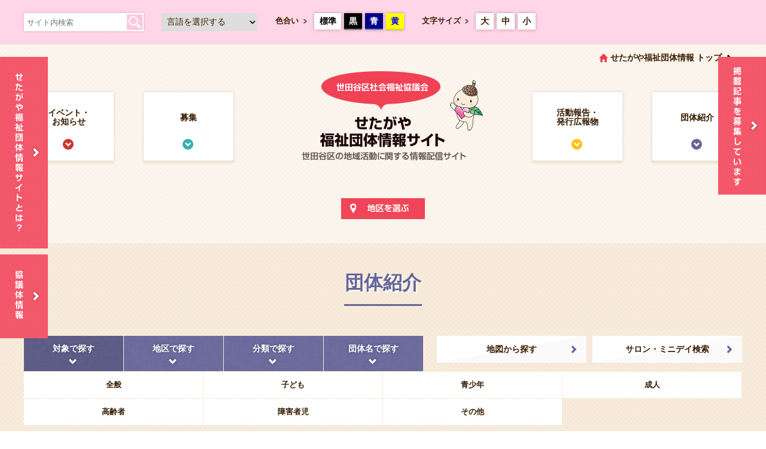

--- FILE ---
content_type: text/html; charset=UTF-8
request_url: https://chiku.setagayashakyo.or.jp/member/lists?
body_size: 7606
content:
<!DOCTYPE html>
<html lang="ja"><head>
        
<title>団体紹介｜せたがや福祉団体情報サイト</title>

<meta http-equiv="content-type" content="text/html; charset=UTF-8"/>
<meta name="generator" content="concrete5 - 5.7.5.13"/>
<script type="text/javascript">
    var CCM_DISPATCHER_FILENAME = "/index.php";
    var CCM_CID = "153";
    var CCM_EDIT_MODE = false;
    var CCM_ARRANGE_MODE = false;
    var CCM_IMAGE_PATH = "/concrete/images";
    var CCM_TOOLS_PATH = "/index.php/tools/required";
    var CCM_APPLICATION_URL = "https://chiku.setagayashakyo.or.jp";
    var CCM_REL = "";
</script>

<link href="/concrete/css/font-awesome.css" rel="stylesheet" type="text/css" media="all">
<script type="text/javascript" src="/concrete/js/jquery.js"></script>
<!--[if lt IE 9]><script type="text/javascript" src="/concrete/js/ie/html5-shiv.js"></script><![endif]-->
<!--[if lt IE 9]><script type="text/javascript" src="/concrete/js/ie/respond.js"></script><![endif]-->
        <meta http-equiv="X-UA-Compatible" content="IE=Edge,chrome=1" />
        <!-- Viewport -->
        <meta id="viewport" name="viewport" content="width=device-width, initial-scale=1" />
        <script>
        if (navigator.userAgent.match(/IEMobile\/10\.0/)) {
            var msViewportStyle = document.createElement('style');
            msViewportStyle.appendChild(
            document.createTextNode(
                    '@-ms-viewport{width:auto!important}'
                    )
                )
            document.querySelector('head').appendChild(msViewportStyle);
        }
        </script>
        <!-- Facebook -->
                <meta property="og:title" content="団体紹介" />
                                <meta property="og:description" content="" />
                <meta property="og:image" content="https://chiku.setagayashakyo.or.jp/application/themes/setagaya/img/pict_thumnail.jpg" />
        <meta property="og:url" content="https://chiku.setagayashakyo.or.jp/member/lists?/"/>
        <meta property="og:type" content="website"/>
        <meta property="og:site_name" content="せたがや福祉団体情報サイト" />
        <!-- Bootstrap -->
        <link href="/application/themes/setagaya/css/bs/bootstrap.css" rel="stylesheet" />
        <link href="/application/themes/setagaya/css/bs/bootstrap-theme.css" rel="stylesheet" />
        <!-- CommonCSS -->
                <link href="/application/themes/setagaya/css/setagaya/00_common.css" rel="stylesheet" media="screen,print" />
                <link href="/application/themes/setagaya/css/setagaya/02_page.css" rel="stylesheet" />
                        <link href="/application/themes/setagaya/css/setagaya/03_member.css" rel="stylesheet" />
                <link href="/application/themes/setagaya/css/switcher/fontsize_standard.css" rel="stylesheet" id="fontsize" />
        <link href="/application/themes/setagaya/css/switcher/color_standard.css" rel="stylesheet" id="color" />
        <!-- Font-awesome -->
        <link href="https://maxcdn.bootstrapcdn.com/font-awesome/4.6.3/css/font-awesome.min.css" rel="stylesheet" />
        <!-- jplayer -->
        <link href="/application/themes/setagaya/css/jplayer/blue.monday/css/jplayer.blue.monday.min.css" rel="stylesheet" />
                <!-- jQuery (necessary for Bootstrap's JavaScript plugins) -->
        <!--<script src="https://ajax.googleapis.com/ajax/libs/jquery/1.11.0/jquery.min.js"></script>-->
        <!-- Include all compiled plugins (below), or include individual files as needed -->
        <script src="/application/themes/setagaya/js/bs/bootstrap.js"></script>
                <!-- jquery.config -->
        <script src="/application/themes/setagaya/js/jq/jquery.config.js"></script>
        <!-- jquery.bxslider-->
        <script src="/application/themes/setagaya/js/jq/jquery.bxslider.min.js"></script>
        <!-- jquery.insetborder.js -->
        <script src="/application/themes/setagaya/js/jq/jquery.insetborder.js"></script>
        <!-- jquery.backstretch.js -->
        <script src="/application/themes/setagaya/js/jq/jquery.backstretch.js"></script>
        <!-- jquery.fancybox.js -->
        <script src="/application/themes/setagaya/js/jq/jquery.fancybox.pack.js"></script>
        <!-- jquery.colorbox.js -->
        <script src="/application/themes/setagaya/js/jq/jquery.colorbox-min.js"></script>
        <!-- jquery.cookie.js -->
        <script src="/application/themes/setagaya/js/jq/jquery.cookie.js"></script>
        <!-- switcher.js -->
        <script src="/application/themes/setagaya/js/jq/styleswitcher.js"></script>
        <!-- jplayer.js -->
        <script src="/application/themes/setagaya/js/jq/jplayer/jquery.jplayer.min.js"></script>
        <!-- imageMapResizer.js -->
        <script src="/application/themes/setagaya/js/jq/imageMapResizer.js"></script>
        <!-- HTML5 Shim and Respond.js IE8 support of HTML5 elements and media queries -->
        <!-- WARNING: Respond.js doesn't work if you view the page via file:// -->
        <!--[if lt IE 9]>
        <script src="/application/themes/setagaya/js/ie/css3-mediaqueries.js"></script>
        <script src="/application/themes/setagaya/js/ie/html5shiv.js"></script>
        <script src="/application/themes/setagaya/js/ie/respond.min.js"></script>
        <![endif]-->
        <!-- Google Tag Manager -->
        <!-- Google tag (gtag.js) -->
        <script async src="https://www.googletagmanager.com/gtag/js?id=G-N8PWWZG4VN"></script>
        <script>
        window.dataLayer = window.dataLayer || [];
        function gtag(){dataLayer.push(arguments);}
        gtag('js', new Date());

        gtag('config', 'G-N8PWWZG4VN');
        </script>
        <!-- End Google Tag Manager -->
        <link rel="shortcut icon" href="/favicon.ico">
    </head>
<body>
    <!-- Google Tag Manager (noscript) -->
    <!-- End Google Tag Manager (noscript) -->
    <div class="ccm-page">
        <div id="wrapAll">            <!-- ヘッダー -->
            <header>
                <!-- アクセシビリティー -->
                <div id="wrapAccessibilityNavi">
                    <div id="innerAccessibilityNavi" class="clearfix">
                        <div id="blockAccessibilityNavi01" class="boxshadow0515">
                            <form action="/search" method="get" class="clearfix">
                                <input type="text" name="q" class="inputSiteSearch" placeholder="サイト内検索" />
                                <input type="submit" name="sa" value="検索" class="btnSiteSearch" />
                                <input type="hidden" name="cx" value="004319928113351565226:belqz86vzyu" />
                                <input type="hidden" name="ie" value="UTF-8" />
                            </form>
                        </div>
                        <div id="blockAccessibilityNavi02">
                            <script type="text/javascript">
                            function googleTranslateElementInit() {
                                new google.translate.TranslateElement({pageLanguage: 'ja', includedLanguages: 'en,ja,ko,zh-CN,zh-TW', layout: google.translate.TranslateElement.InlineLayout.SIMPLE, autoDisplay: false}, 'google_translate_element');
                            }
                            </script>
                            <script type="text/javascript" src="//translate.google.com/translate_a/element.js?cb=googleTranslateElementInit"></script>
                            <script type="text/javascript">
                            $(function(){
                                $('select#multilingual').on('change', function() {  
                                  var url = this.value;  
                                  window.open(url, '_blank');
                                });
                            });
                            </script>
                            <select id="multilingual">
                                <option value="/" selected="selected">言語を選択する</option> 
                                <option value="/en">English</option> 
                                <option value="/ko">한글</option> 
                                <option value="/cn">中文簡体</option> 
                                <option value="/tw">中文繁體</option> 
                            </select>
                        </div>
                        <div id="blockAccessibilityNavi03" class="clearfix">
                            <span class="labelAccessibilityNavi">色合い</span>
                            <ul id="btnAccessibilityNavi03" class="clearfix">
                                <li id="btnAccessibilityNavi0301" class="boxshadow0515"><a href="javascript:void(0);" onclick="switch_color('color_standard'); return false;">標準</a></li>
                                <li id="btnAccessibilityNavi0302" class="boxshadow0515"><a href="javascript:void(0);" onclick="switch_color('color_black'); return false;">黒</a></li>
                                <li id="btnAccessibilityNavi0303" class="boxshadow0515"><a href="javascript:void(0);" onclick="switch_color('color_blue'); return false;">青</a></li>
                                <li id="btnAccessibilityNavi0304" class="boxshadow0515"><a href="javascript:void(0);" onclick="switch_color('color_yellow'); return false;">黄</a></li>
                            </ul>
                        </div>
                        <div id="blockAccessibilityNavi04" class="clearfix">
                            <span class="labelAccessibilityNavi">文字サイズ</span>
                            <ul id="btnAccessibilityNavi04" class="clearfix">
                                <li id="btnAccessibilityNavi0401" class="boxshadow0515"><a href="javascript:void(0);" onclick="switch_fontsize('fontsize_xlarge'); return false;">大</a></li>
                                <li id="btnAccessibilityNavi0402" class="boxshadow0515"><a href="javascript:void(0);" onclick="switch_fontsize('fontsize_large'); return false;">中</a></li>
                                <li id="btnAccessibilityNavi0403" class="boxshadow0515"><a href="javascript:void(0);" onclick="switch_fontsize('fontsize_standard'); return false;">小</a></li>
                            </ul>
                        </div>
                    </div>
                </div>
                <!-- グローバルナビ -->
                                <div id="wrapGlobalNavi">
                    <div id="innerGlobalNavi">
                        <h1 id="ttlSiteName"><a href="/">世田谷区社会福祉協議会 せたがや福祉団体情報サイト</a></h1>
                        <div id="btnGlobalNavi">
                            <ul id="listGlobalNavi" class="clearfix">
                                <li id="listGlobalNavi01"><a href="/article/lists/events">イベント・<br />お知らせ</a></li>
                                <li id="listGlobalNavi02"><a href="/article/lists/recruit">募集</a><i class="iconGlobalNavi"></i></li>
                                <li id="listGlobalNavi03"><a href="/article/lists/report">活動報告・<br />発行広報物</a><i class="iconGlobalNavi"></i></li>
                                <li id="listGlobalNavi04"><a href="/member/lists">団体紹介</a><i class="iconGlobalNavi"></i></li>
                            </ul>
                        </div>
                        <div id="btnGoSiteTop"><a href="/">せたがや福祉団体情報 トップ</a></div>
                    </div>
                    <div id="mapGlobalNavi">
                        <a href="/map"><span>地区を選ぶ</span></a>
                    </div>
                </div>
                            </header><section>
    <div id="wrapPageContents">
        <div id="innerPageContents" class="member">
            <h1 id="ttlPageContents">団体紹介<i class="decoBar"></i></h1>
                        <div id="blockSearchPanel"> 
                <!-- タブ -->
                <ul class="nav" role="tablist">
                    <li role="presentation" class="active"><a href="#target" aria-controls="target" role="tab" data-toggle="tab">対象で探す</a></li>
                    <li role="presentation"><a href="#area" aria-controls="area" role="tab" data-toggle="tab">地区で探す</a></li>
                    <li role="presentation"><a href="#category" aria-controls="category" role="tab" data-toggle="tab">分類で探す</a></li>
                    <li role="presentation"><a href="#keyword" aria-controls="keyword" role="tab" data-toggle="tab">団体名で探す</a></li>
                </ul>
                <!-- パネル -->
                <div class="tab-content"> 
                    <!-- 対象で探す -->
                    <div role="tabpanel" class="tab-pane active" id="target">
                                                <ul class="clearfix">
                                                        <li><a href="/member/lists?expanded_item[8]=全般">全般</a></li>
                                                        <li><a href="/member/lists?expanded_item[8]=子ども">子ども</a></li>
                                                        <li><a href="/member/lists?expanded_item[8]=青少年">青少年</a></li>
                                                        <li><a href="/member/lists?expanded_item[8]=成人">成人</a></li>
                                                        <li><a href="/member/lists?expanded_item[8]=高齢者">高齢者</a></li>
                                                        <li><a href="/member/lists?expanded_item[8]=障害者児">障害者児</a></li>
                                                        <li><a href="/member/lists?expanded_item[8]=その他">その他</a></li>
                                                                                </ul>
                                            </div>
                    <!-- 地区で探す -->
                    <div role="tabpanel" class="tab-pane" id="area">
                                                <ul class="clearfix">
                                                        <li><a href="/member/lists?expanded_item[5]=池尻地区">池尻地区</a></li>
                                                        <li><a href="/member/lists?expanded_item[5]=太子堂地区">太子堂地区</a></li>
                                                        <li><a href="/member/lists?expanded_item[5]=若林地区">若林地区</a></li>
                                                        <li><a href="/member/lists?expanded_item[5]=上町地区">上町地区</a></li>
                                                        <li><a href="/member/lists?expanded_item[5]=経堂地区">経堂地区</a></li>
                                                        <li><a href="/member/lists?expanded_item[5]=下馬・野沢地区">下馬・野沢地区</a></li>
                                                        <li><a href="/member/lists?expanded_item[5]=上馬地区">上馬地区</a></li>
                                                        <li><a href="/member/lists?expanded_item[5]=梅丘地区">梅丘地区</a></li>
                                                        <li><a href="/member/lists?expanded_item[5]=代沢地区">代沢地区</a></li>
                                                        <li><a href="/member/lists?expanded_item[5]=新代田地区">新代田地区</a></li>
                                                        <li><a href="/member/lists?expanded_item[5]=北沢地区">北沢地区</a></li>
                                                        <li><a href="/member/lists?expanded_item[5]=松原地区">松原地区</a></li>
                                                        <li><a href="/member/lists?expanded_item[5]=松沢地区">松沢地区</a></li>
                                                        <li><a href="/member/lists?expanded_item[5]=奥沢地区">奥沢地区</a></li>
                                                        <li><a href="/member/lists?expanded_item[5]=九品仏地区">九品仏地区</a></li>
                                                        <li><a href="/member/lists?expanded_item[5]=等々力地区">等々力地区</a></li>
                                                        <li><a href="/member/lists?expanded_item[5]=上野毛地区">上野毛地区</a></li>
                                                        <li><a href="/member/lists?expanded_item[5]=用賀地区">用賀地区</a></li>
                                                        <li><a href="/member/lists?expanded_item[5]=二子玉川地区">二子玉川地区</a></li>
                                                        <li><a href="/member/lists?expanded_item[5]=深沢地区">深沢地区</a></li>
                                                        <li><a href="/member/lists?expanded_item[5]=祖師谷地区">祖師谷地区</a></li>
                                                        <li><a href="/member/lists?expanded_item[5]=成城地区">成城地区</a></li>
                                                        <li><a href="/member/lists?expanded_item[5]=船橋地区">船橋地区</a></li>
                                                        <li><a href="/member/lists?expanded_item[5]=喜多見地区">喜多見地区</a></li>
                                                        <li><a href="/member/lists?expanded_item[5]=砧地区">砧地区</a></li>
                                                        <li><a href="/member/lists?expanded_item[5]=上北沢地区">上北沢地区</a></li>
                                                        <li><a href="/member/lists?expanded_item[5]=上祖師谷地区">上祖師谷地区</a></li>
                                                        <li><a href="/member/lists?expanded_item[5]=烏山地区">烏山地区</a></li>
                                                        <li><a href="/member/lists?expanded_item[5]=その他">その他</a></li>
                                                                                </ul>
                                            </div>
                    <!-- 分類で探す -->
                    <div role="tabpanel" class="tab-pane" id="category">
                                                <ul class="clearfix">
                                                        <li><a href="/member/lists?expanded_item[4]=NPO法人">NPO法人</a></li>
                                                        <li><a href="/member/lists?expanded_item[4]=ボランティア団体">ボランティア団体</a></li>
                                                        <li><a href="/member/lists?expanded_item[4]=町会・自治会">町会・自治会</a></li>
                                                        <li><a href="/member/lists?expanded_item[4]=社会教育団体">社会教育団体</a></li>
                                                        <li><a href="/member/lists?expanded_item[4]=企業">企業</a></li>
                                                        <li><a href="/member/lists?expanded_item[4]=公共団体">公共団体</a></li>
                                                        <li><a href="/member/lists?expanded_item[4]=社会福祉法人">社会福祉法人</a></li>
                                                        <li><a href="/member/lists?expanded_item[4]=医療法人">医療法人</a></li>
                                                        <li><a href="/member/lists?expanded_item[4]=教育機関">教育機関</a></li>
                                                        <li><a href="/member/lists?expanded_item[4]=社会福祉協議会">社会福祉協議会</a></li>
                                                        <li><a href="/member/lists?expanded_item[4]=ふれあい・いきいきサロン">ふれあい・いきいきサロン</a></li>
                                                        <li><a href="/member/lists?expanded_item[4]=支えあいミニデイ">支えあいミニデイ</a></li>
                                                        <li><a href="/member/lists?expanded_item[4]=子育てサロン">子育てサロン</a></li>
                                                        <li><a href="/member/lists?expanded_item[4]=その他">その他</a></li>
                                                                                </ul>
                                            </div>
                    <!-- キーワードで探す -->
                    <div role="tabpanel" class="tab-pane" id="keyword">
                        <div class="innerKeyword">
                            <form action="/member/lists" method="get" class="clearfix">
                                <input type="text" value="" name="expanded_item_keyword" class="inputKeywordSearch" placeholder="キーワードを入力してください" />
                                <input type="hidden" name="expanded_item_keyword_column" value="2,6,30,34" />
                                                                                                                                <input type="submit" value="検&nbsp;索" class="btnKeywordSearch" />
                            </form>
                        </div>
                    </div>
                </div>
                <div id="btnGoSalonMiniday"><a href="/member/salon/" class="goSalonMiniday">サロン・ミニデイ検索</a></div>
                <div id="btnGoMap"><a href="/member/map/" class="goSalonMiniday">地図から探す</a></div>
            </div>
            <div id="blockSearchResults" class="clearfix">
                <h2 id="subttlPageContents">更新一覧</h2>
                                                <!-- 記事 -->
                <article>
                    <div class="boxNewArrival member"> <a href="/member/detail/1535">
                        <div class="visualNewArrival">
                                                        <span class="lblNew">NEW</span>
                                                        <span class="imgThumbnail">
                            <img src="/application/files/8617/6794/5249/1000_compressed_page-0001.jpg" alt="子育てサロン＆カフェ　1000日メゾン">                            </span> </div>
                        <div class="textNewArrival">
                            <h3 class="ttl">子育てサロン＆カフェ　1000日メゾン</h3>
                            <span class="lblDate">
                                                        2026年01月09日掲載
                                                        </span> </div>
                        </a> </div>
                </article>
                                <!-- 記事 -->
                <article>
                    <div class="boxNewArrival member"> <a href="/member/detail/1453">
                        <div class="visualNewArrival">
                                                        <span class="lblUpdate">更新</span>
                                                        <span class="imgThumbnail">
                            <img src="/application/files/7717/4677/6911/1.png" alt="子連れヨガsun">                            </span> </div>
                        <div class="textNewArrival">
                            <h3 class="ttl">子連れヨガsun</h3>
                            <span class="lblDate">
                                                        2026年01月09日掲載
                                                        </span> </div>
                        </a> </div>
                </article>
                                <!-- 記事 -->
                <article>
                    <div class="boxNewArrival member"> <a href="/member/detail/1533">
                        <div class="visualNewArrival">
                                                        <span class="lblNew">NEW</span>
                                                        <span class="imgThumbnail">
                            <img src="/application/files/2817/6777/3030/1a39318c82db8cdb5299d48188420fa0.png" alt="松原男の体操クラブ">                            </span> </div>
                        <div class="textNewArrival">
                            <h3 class="ttl">松原男の体操クラブ</h3>
                            <span class="lblDate">
                                                        2026年01月08日掲載
                                                        </span> </div>
                        </a> </div>
                </article>
                                <!-- 記事 -->
                <article>
                    <div class="boxNewArrival member"> <a href="/member/detail/427">
                        <div class="visualNewArrival">
                                                        <span class="lblUpdate">更新</span>
                                                        <span class="imgThumbnail">
                            <img src="/application/files/5715/8977/9406/fa72537624d81e259bd2e9d64dea95e1.jpg" alt="すこやか健康体操クラブ">                            </span> </div>
                        <div class="textNewArrival">
                            <h3 class="ttl">すこやか健康体操クラブ</h3>
                            <span class="lblDate">
                                                        2025年12月19日掲載
                                                        </span> </div>
                        </a> </div>
                </article>
                                <!-- 記事 -->
                <article>
                    <div class="boxNewArrival member"> <a href="/member/detail/1532">
                        <div class="visualNewArrival">
                                                        <span class="lblNew">NEW</span>
                                                        <span class="imgThumbnail">
                                                        </span> </div>
                        <div class="textNewArrival">
                            <h3 class="ttl">うずら食堂</h3>
                            <span class="lblDate">
                                                        2025年12月16日掲載
                                                        </span> </div>
                        </a> </div>
                </article>
                                <!-- 記事 -->
                <article>
                    <div class="boxNewArrival member"> <a href="/member/detail/1531">
                        <div class="visualNewArrival">
                                                        <span class="lblNew">NEW</span>
                                                        <span class="imgThumbnail">
                                                        </span> </div>
                        <div class="textNewArrival">
                            <h3 class="ttl">瀬田コーラス茶話会</h3>
                            <span class="lblDate">
                                                        2025年12月10日掲載
                                                        </span> </div>
                        </a> </div>
                </article>
                                <!-- 記事 -->
                <article>
                    <div class="boxNewArrival member"> <a href="/member/detail/703">
                        <div class="visualNewArrival">
                                                        <span class="lblUpdate">更新</span>
                                                        <span class="imgThumbnail">
                            <img src="/application/files/8416/0263/4133/1a6071a63e4d60f52dbe0bc570d60ab8.JPG" alt="スイトピーの会">                            </span> </div>
                        <div class="textNewArrival">
                            <h3 class="ttl">スイトピーの会</h3>
                            <span class="lblDate">
                                                        2025年12月09日掲載
                                                        </span> </div>
                        </a> </div>
                </article>
                                <!-- 記事 -->
                <article>
                    <div class="boxNewArrival member"> <a href="/member/detail/745">
                        <div class="visualNewArrival">
                                                        <span class="lblUpdate">更新</span>
                                                        <span class="imgThumbnail">
                            <img src="/application/files/8017/6491/8849/SWF001.png" alt="世田谷ウォーキングフォーラム芦花公園">                            </span> </div>
                        <div class="textNewArrival">
                            <h3 class="ttl">世田谷ウォーキングフォーラム芦花公園</h3>
                            <span class="lblDate">
                                                        2025年12月09日掲載
                                                        </span> </div>
                        </a> </div>
                </article>
                                <!-- 記事 -->
                <article>
                    <div class="boxNewArrival member"> <a href="/member/detail/1342">
                        <div class="visualNewArrival">
                                                        <span class="lblUpdate">更新</span>
                                                        <span class="imgThumbnail">
                            <img src="/application/files/3717/6491/1549/2_page-0001.jpg" alt="にじいろ子ども食堂">                            </span> </div>
                        <div class="textNewArrival">
                            <h3 class="ttl">にじいろ子ども食堂</h3>
                            <span class="lblDate">
                                                        2025年12月08日掲載
                                                        </span> </div>
                        </a> </div>
                </article>
                                <!-- 記事 -->
                <article>
                    <div class="boxNewArrival member"> <a href="/member/detail/1530">
                        <div class="visualNewArrival">
                                                        <span class="lblNew">NEW</span>
                                                        <span class="imgThumbnail">
                                                        </span> </div>
                        <div class="textNewArrival">
                            <h3 class="ttl">羽根木区民集会所　「地域の部室」</h3>
                            <span class="lblDate">
                                                        2025年12月05日掲載
                                                        </span> </div>
                        </a> </div>
                </article>
                                <!-- 記事 -->
                <article>
                    <div class="boxNewArrival member"> <a href="/member/detail/1529">
                        <div class="visualNewArrival">
                                                        <span class="lblUpdate">更新</span>
                                                        <span class="imgThumbnail">
                            <img src="/application/files/2317/6336/2406/facd6c69d8ae002cfa5442269737caec.jpg" alt="べびままひろば　つぼみ">                            </span> </div>
                        <div class="textNewArrival">
                            <h3 class="ttl">べびままひろば　つぼみ</h3>
                            <span class="lblDate">
                                                        2025年12月03日掲載
                                                        </span> </div>
                        </a> </div>
                </article>
                                <!-- 記事 -->
                <article>
                    <div class="boxNewArrival member"> <a href="/member/detail/645">
                        <div class="visualNewArrival">
                                                        <span class="lblUpdate">更新</span>
                                                        <span class="imgThumbnail">
                                                        </span> </div>
                        <div class="textNewArrival">
                            <h3 class="ttl">サロン・じゃん</h3>
                            <span class="lblDate">
                                                        2025年11月25日掲載
                                                        </span> </div>
                        </a> </div>
                </article>
                                <!-- 記事 -->
                <article>
                    <div class="boxNewArrival member"> <a href="/member/detail/1253">
                        <div class="visualNewArrival">
                                                        <span class="lblUpdate">更新</span>
                                                        <span class="imgThumbnail">
                                                        </span> </div>
                        <div class="textNewArrival">
                            <h3 class="ttl">健康マージャンの会</h3>
                            <span class="lblDate">
                                                        2025年11月21日掲載
                                                        </span> </div>
                        </a> </div>
                </article>
                                <!-- 記事 -->
                <article>
                    <div class="boxNewArrival member"> <a href="/member/detail/437">
                        <div class="visualNewArrival">
                                                        <span class="lblUpdate">更新</span>
                                                        <span class="imgThumbnail">
                            <img src="/application/files/1116/1058/5561/IMG_3851.JPG" alt="筋トレさわやかクラブ（R８.３月まで休止中）">                            </span> </div>
                        <div class="textNewArrival">
                            <h3 class="ttl">筋トレさわやかクラブ（R８.３月まで休止中）</h3>
                            <span class="lblDate">
                                                        2025年11月19日掲載
                                                        </span> </div>
                        </a> </div>
                </article>
                                <!-- 記事 -->
                <article>
                    <div class="boxNewArrival member"> <a href="/member/detail/4">
                        <div class="visualNewArrival">
                                                        <span class="lblUpdate">更新</span>
                                                        <span class="imgThumbnail">
                            <img src="/application/files/5117/3977/9081/522da2c7983fd7d43cf2d49792b75130.jpg" alt="社会福祉協議会　上町地区事務局">                            </span> </div>
                        <div class="textNewArrival">
                            <h3 class="ttl">社会福祉協議会　上町地区事務局</h3>
                            <span class="lblDate">
                                                        2025年11月13日掲載
                                                        </span> </div>
                        </a> </div>
                </article>
                                <!-- 記事 -->
                <article>
                    <div class="boxNewArrival member"> <a href="/member/detail/702">
                        <div class="visualNewArrival">
                                                        <span class="lblNew">NEW</span>
                                                        <span class="imgThumbnail">
                                                        </span> </div>
                        <div class="textNewArrival">
                            <h3 class="ttl">上北沢きらめきサロン</h3>
                            <span class="lblDate">
                                                        2025年11月12日掲載
                                                        </span> </div>
                        </a> </div>
                </article>
                                <!-- 記事 -->
                <article>
                    <div class="boxNewArrival member"> <a href="/member/detail/713">
                        <div class="visualNewArrival">
                                                        <span class="lblUpdate">更新</span>
                                                        <span class="imgThumbnail">
                                                        </span> </div>
                        <div class="textNewArrival">
                            <h3 class="ttl">おとこの台所　上北沢</h3>
                            <span class="lblDate">
                                                        2025年11月12日掲載
                                                        </span> </div>
                        </a> </div>
                </article>
                                <!-- 記事 -->
                <article>
                    <div class="boxNewArrival member"> <a href="/member/detail/27">
                        <div class="visualNewArrival">
                                                        <span class="lblUpdate">更新</span>
                                                        <span class="imgThumbnail">
                                                        </span> </div>
                        <div class="textNewArrival">
                            <h3 class="ttl">社会福祉協議会　上祖師谷地区事務局</h3>
                            <span class="lblDate">
                                                        2025年11月12日掲載
                                                        </span> </div>
                        </a> </div>
                </article>
                                <!-- 記事 -->
                <article>
                    <div class="boxNewArrival member"> <a href="/member/detail/1528">
                        <div class="visualNewArrival">
                                                        <span class="lblNew">NEW</span>
                                                        <span class="imgThumbnail">
                            <img src="/application/files/4417/6284/5319/2025-11-11_161416.png" alt="おでかけひろば　みかんのわ">                            </span> </div>
                        <div class="textNewArrival">
                            <h3 class="ttl">おでかけひろば　みかんのわ</h3>
                            <span class="lblDate">
                                                        2025年11月11日掲載
                                                        </span> </div>
                        </a> </div>
                </article>
                                <!-- 記事 -->
                <article>
                    <div class="boxNewArrival member"> <a href="/member/detail/1527">
                        <div class="visualNewArrival">
                                                        <span class="lblNew">NEW</span>
                                                        <span class="imgThumbnail">
                                                        </span> </div>
                        <div class="textNewArrival">
                            <h3 class="ttl">子ども食堂『みやパパの家』</h3>
                            <span class="lblDate">
                                                        2025年11月11日掲載
                                                        </span> </div>
                        </a> </div>
                </article>
                            </div>
            <div id="blockPageNation"><ul class="btnPageNation"><li class="currentPage active numbers disabled"><a href="#">1</a></li><li class=" numbers"><a href="/member/lists?&ccm_paging_p=2" >2</a></li><li class=" numbers"><a href="/member/lists?&ccm_paging_p=3" >3</a></li><li class=" numbers"><a href="/member/lists?&ccm_paging_p=4" >4</a></li><li class=" numbers"><a href="/member/lists?&ccm_paging_p=5" >5</a></li><li class=" numbers"><a href="/member/lists?&ccm_paging_p=6" >6</a></li><li class="ccm-pagination-ellipses disabled"><a href="#">...</a></li><li class=" numbers"><a href="/member/lists?&ccm_paging_p=61" >61</a></li><li><a class="" href="/member/lists?&ccm_paging_p=2" >次</a></li></ul></div>                    </div>
    </div>
</section>
<section>
    <div id="wrapBreadcrumb">
        <div id="innerBreadcrumb">
            <ul id="naviBreadcrumb" class="clearfix">
                <li><a href="/">ホーム</a></li>
                <li>団体紹介</li>
            </ul>
        </div>
    </div>
</section>
            <!-- お役立ち情報 ------------------------------------- -->
            <section>
                <div id="wrapUsefulInformation">
                    <div id="innerUsefulInformation">
                    

    
<div id="HTMLBlock51" class="HTMLBlock">
<h2 class="ttlUsefulInformation">お役立ち情報<span class="decoBar"></span></h2>
<ul id="btnUsefulInformation">
	<li><a href="/consultation">「福祉の相談窓口」<br>をご利用ください</a><i class="iconArrowStanderd01 white"></i></li>
	<li><a href="/mailmagazine">配信しています！<br>「メールマガジン」</a><i class="iconArrowStanderd01 white"></i></li>
</ul></div>
                    </div>
                </div>
            </section>

            <!-- フッター ------------------------------------- -->
            <footer>
                <!-- ロゴ・リンク等 -->
                <div id="wrapFooter">
                    <div id="innerFooter">
                        <h2 id="ttlFooter">世田谷区社会福祉協議会 せたがや福祉団体情報サイト</h2>
                        <p id="commentSNS">このサイトをSNSでシェアする</p>
                        <ul id="wrapSnsButton" class="clearfix">
                                                        <li id="sns01"><a href="https://www.facebook.com/share.php?u=https%3A%2F%2Fchiku.setagayashakyo.or.jp%2Fmember%2Flists%3F/">Facebook</a></li>
                            <li id="sns02"><a href="https://twitter.com/intent/tweet?url=https%3A%2F%2Fchiku.setagayashakyo.or.jp%2Fmember%2Flists%3F/&text=&original_referer=https%3A%2F%2Fchiku.setagayashakyo.or.jp/">Twitter</a></li>
                            <!-- <li id="sns03"><a href="https://plus.google.com/share?url=https%3A%2F%2Fchiku.setagayashakyo.or.jp%2Fmember%2Flists%3F/">Google Plus</a></li> -->
                            <li id="sns04"><a href="https://line.me/R/msg/text/?%E5%9B%A3%E4%BD%93%E7%B4%B9%E4%BB%8B%0D%0Ahttps%3A%2F%2Fchiku.setagayashakyo.or.jp%2Fmember%2Flists%3F/">@Line</a></li>
                        </ul>
                        <ul id="linkFooter01" class="clearfix">
                            <li><a href="/article/lists/events">イベント・お知らせ</a></li>
                            <li><a href="/article/lists/recruit">募集</a></li>
                            <li><a href="/article/lists/report">活動報告・発行広報物</a></li>
                            <li><a href="/member/lists">団体紹介</a></li>	
                        </ul>
                        <ul id="linkFooter02" class="clearfix">
                            <li><a href="/contact">お問い合わせ</a></li>
                            <!--<li><a href="/termsofservice">利用規約</a></li>-->
                            <li><a href="https://www.setagayashakyo.or.jp/privacy" target="_blank">個人情報に関する方針</a></li>
                            <li><a href="/guideline">当サイトご利用にあたって</a></li>
                        </ul>
                        <div id="linkFooter03"><img src="/application/themes/setagaya/img/common/kyodo_bokin_logo.png" alt="" /></div>
                    </div>
                </div>

                <!-- コピーライト -->
                <div id="wrapCopyright"> 
                    <div id="innerCopyright">
                        <p><strong>運営主体 / <a href="http://www.setagayashakyo.or.jp/" target="_blank">世田谷区社会福祉協議会</a></strong></p>
                        <small>All Rights Reserved, Copyright&copy;2026, Setagaya Council of Social Welfare.</small>
                    </div>
                </div>
            </footer>

            <!-- ページトップへ -->
            <div id="btnPagetop"><a href="#wrapAll">ページトップへ</a></div>

            <!-- 固定ナビゲーション -->
            <div id="naviRightside">
                <ul id="btnRightside">
                    <li id="btnRightside01"><a href="/form">情報掲載を希望される方</a></li>
                </ul>
            </div>

            <!-- 固定ナビゲーション -->
            <div id="naviLeftside">
                <ul id="btnLeftside">
                    <li id="btnLeftside01"><a href="/about">せたがや福祉団体情報サイトとは？</a></li>
                    <li id="btnLeftside02"><a href="/info">協議体情報</a></li>
                </ul>
            </div>
            </div>
        </div>
        <script type="text/javascript" src="/concrete/js/picturefill.js"></script>
        <script>
        (function(d, s, id){
            var js, fjs = d.getElementsByTagName(s)[0];
            if (d.getElementById(id)) {return;}
            js = d.createElement(s); js.id = id;
            js.src = "//connect.facebook.net/ja_JP/sdk.js#xfbml=1&version=v2.3";
            fjs.parentNode.insertBefore(js, fjs);
        }(document, 'script', 'facebook-jssdk'));
        </script>
        <script>
        (function(i,s,o,g,r,a,m){i['GoogleAnalyticsObject']=r;i[r]=i[r]||function(){
        (i[r].q=i[r].q||[]).push(arguments)},i[r].l=1*new Date();a=s.createElement(o),
        m=s.getElementsByTagName(o)[0];a.async=1;a.src=g;m.parentNode.insertBefore(a,m)
        })(window,document,'script','//www.google-analytics.com/analytics.js','ga');

        ga('create', 'UA-66031551-1', 'auto');
        ga('send', 'pageview');
        </script>
    </body>
</html>

--- FILE ---
content_type: text/css
request_url: https://chiku.setagayashakyo.or.jp/application/themes/setagaya/css/setagaya/02_page.css
body_size: 14663
content:
@charset "utf-8";
/* CSS Document */

/* ------------------------------------------------------------------------------- */


/*@media screen and (min-width: 1024px),print{*/
@media screen and (min-width: 1280px),print{
	
	
	/* 第二階層 --------------------------------------------------------------------------------------------------------------------------------- */
	/* 第二階層 --------------------------------------------------------------------------------------------------------------------------------- */


	/* 第二階層：タイトル --------------------------------------------------------------------- */	
	
		/* ページタイトル（一覧） */
		h1#ttlPageContents{
			display:block; margin:0; padding:0;
			font-size:2em; font-weight:bold; line-height:1; text-align:center; text-shadow: 2px 2px 0 rgba(255, 255, 255, 1) !important;}
			
			h1#ttlPageContents i.decoBar{ display:block; height:3px; margin:20px auto 0;}
			
				/* カテゴリ別設定 */
				div#innerPageContents.events h1#ttlPageContents{ color:#D24A4A !important;}
				div#innerPageContents.recruit h1#ttlPageContents{ color:#3AAFAF !important;}
				div#innerPageContents.report h1#ttlPageContents{ color:#F0AE00 !important;}
				div#innerPageContents.member h1#ttlPageContents{color:#666699 !important;}
				div#innerPageContents.green h1#ttlPageContents{}
				
				div#innerPageContents.events h1#ttlPageContents i.decoBar{ width:130px; background-color:#D24A4A !important;}
				div#innerPageContents.recruit h1#ttlPageContents i.decoBar{ width:130px; background-color:#2E8989 !important;}
				div#innerPageContents.report h1#ttlPageContents i.decoBar{ width:130px; background-color:#F0AE00 !important;}
				div#innerPageContents.member h1#ttlPageContents i.decoBar{ width:130px; background-color:#666699 !important;}
				div#innerPageContents.green h1#ttlPageContents i.decoBar{ width:130px; background-color:#EE3C4E !important;}
				div#innerPageContents h1#ttlPageContents i.decoBar{ width:130px; background-color:#EE3C4E !important;}


		/* サブタイトル（一覧） */
		h2#subttlPageContents{ display:block; text-align:center; margin:0 0 22px 0; padding:0; font-size:1.4em; font-weight:bold;}


	/* 第二階層：検索窓 ----------------------------------------------------------------------- */			
		
		div#blockSearchPanel{ margin:50px 0 0 0; position:relative;}

			/* タブ */
			div#blockSearchPanel ul.nav{ margin:0; padding:0;}
			div#blockSearchPanel ul.nav li{ float:left; position:relative; margin:0; padding:0;}
			div#blockSearchPanel ul.nav li a{
				display: block; width:166px; height:59px;
				color:#FFF !important; font-size:.875em; font-weight:bold; text-shadow:0 0 5px rgba(0,0,0,.25) !important; text-align:center;
				margin:0 1px 0 0 ; padding:10px 0 0 0;
				background-position:0 0 !important;
				background-repeat:no-repeat !important;}
				div#blockSearchPanel ul.nav li a:after{
					position:absolute; display: block ; width:18px; height:18px;
					bottom:10px; left:50%; margin:0 0 0 -10px; padding:5px 0 0 0; 
					text-align:center;
					font-family: 'Glyphicons Halflings';
					font-style: normal;
					font-weight: normal;
					font-size:1em;
					color:#FFF !important;
					line-height: 1;
					-webkit-font-smoothing: antialiased;
					-moz-osx-font-smoothing: grayscale;
					content:"\e114";
					border-radius:9px;
					}
		
			div#blockSearchPanel ul.nav li i.iconArrowStanderd02{ position:absolute; bottom:10px; left:50%; margin-left:-8px;}
			div#blockSearchPanel ul.nav li.active i.iconArrowStanderd02{ background-position:0 0 !important;}
			
				div#blockSearchPanel ul.nav li.active a{ background-position:0 -60px !important;}
				div#blockSearchPanel ul.nav li a:hover{ background-position:0 -60px !important;}
				div#blockSearchPanel ul.nav li:hover i.iconArrowStanderd02{ background-position:0 0 !important;}
				
					/* カテゴリ別設定 */
					div#innerPageContents.events div#blockSearchPanel ul.nav li a{	background-image:url(../../img/common/bgTabRed01.png) !important;}
					div#innerPageContents.recruit div#blockSearchPanel ul.nav li a{	background-image:url(../../img/common/bgTabLightblue01.png) !important;}
					div#innerPageContents.report div#blockSearchPanel ul.nav li a{	background-image:url(../../img/common/bgTabYellow01.png) !important;}
					div#innerPageContents.member div#blockSearchPanel ul.nav li a{ background-image:url(../../img/common/bgTabPurple01.png) !important;}
					div#innerPageContents.green div#blockSearchPanel ul.nav li a{ background-image:url(../../img/common/bgTabGreen01.png) !important;}
					

			/* パネル */
			div#blockSearchPanel div.tab-content{ position:relative; font-weight:bold;}

			/* 活動分野で探す */
			div#blockSearchPanel div.tab-content div#target{ font-size:.8em; }
			div#blockSearchPanel div.tab-content div#target ul{ margin:1px 0 0 0; padding:0; }
			div#blockSearchPanel div.tab-content div#target ul li{
				float:left; list-style-type:none; margin:0; padding:0 1px 1px 0; width:25%;}
			div#blockSearchPanel div.tab-content div#target ul li a{
				display:table-cell; width:299px; height: 44px; text-align:center; vertical-align:middle;
				background-color:#FFF !important;
				margin:0; padding:0;}
				div#blockSearchPanel div.tab-content div#target ul li a:hover,div#blockSearchPanel div.tab-content div#target ul li a.selected{ background-color:#F3E2CB !important; color:#371B00 !important;}

			/* 活動分野で探す */
			div#blockSearchPanel div.tab-content div#area_02{ font-size:.8em; }
			div#blockSearchPanel div.tab-content div#area_02 ul{ margin:1px 0 0 0; padding:0; }
			div#blockSearchPanel div.tab-content div#area_02 ul li{
				float:left; list-style-type:none; margin:0; padding:0 1px 1px 0; width:25%;}
			div#blockSearchPanel div.tab-content div#area_02 ul li a{
				display:table-cell; width:299px; height: 44px; text-align:center; vertical-align:middle;
				background-color:#FFF !important;
				margin:0; padding:0;}
				div#blockSearchPanel div.tab-content div#area_02 ul li a:hover,div#blockSearchPanel div.tab-content div#area_02 ul li a.selected{ background-color:#F3E2CB !important; color:#371B00 !important;}

			/* 活動地域で探す */
			div#blockSearchPanel div.tab-content div#area{ font-size:.8em; }
			div#blockSearchPanel div.tab-content div#area ul{ margin:1px 0 0 0; padding:0; }
			div#blockSearchPanel div.tab-content div#area ul li{
				float:left; list-style-type:none; margin:0; padding:0 1px 1px 0; width:25%;}
			div#blockSearchPanel div.tab-content div#area ul li a{
				display:table-cell; width:299px; height: 44px; text-align:center; vertical-align:middle;
				background-color:#FFF !important;
				margin:0; padding:0;}
				div#blockSearchPanel div.tab-content div#area ul li a:hover,div#blockSearchPanel div.tab-content div#area ul li a.selected{ background-color:#F3E2CB !important; color:#371B00 !important;}
	
            /* 分類で探す */
			div#blockSearchPanel div.tab-content div#category{ font-size:.8em; }
			div#blockSearchPanel div.tab-content div#category ul{ margin:1px 0 0 0; padding:0; }
			div#blockSearchPanel div.tab-content div#category ul li{
				float:left; list-style-type:none; margin:0; padding:0 1px 1px 0; width:25%;}
			div#blockSearchPanel div.tab-content div#category ul li a{
				display:table-cell; width:299px; height: 44px; text-align:center; vertical-align:middle;
				background-color:#FFF !important;
				margin:0; padding:0;}
				div#blockSearchPanel div.tab-content div#category ul li a:hover,div#blockSearchPanel div.tab-content div#category ul li a.selected{ background-color:#F3E2CB !important; color:#371B00 !important;}
    
			/* キーワードで探す */
			div#blockSearchPanel div.tab-content div#keyword{ margin:1px 0 0 0; padding:0; font-size:.8em;}
			div#blockSearchPanel div.tab-content div#keyword div.innerKeyword{ background-color:#FFF !important; padding:50px;}
			
				div#blockSearchPanel div.tab-content div#keyword div.innerKeyword input.inputKeywordSearch{
					width:500px; height:40px; border:none; background-color:#F3E2CB !important; padding:10px; margin:0; vertical-align:top;}
				div#blockSearchPanel div.tab-content div#keyword div.innerKeyword input.btnKeywordSearch{
					border:none; width:100px; height:40px; padding:10px; margin:0; background-color:#371A00 !important;
					color:#FFF !important; font-weight:bold; text-shadow:0 0 5px rgba(0,0,0,.25) !important; vertical-align:top;}
				div#blockSearchPanel div.tab-content div#keyword div.innerKeyword p{ font-weight:normal; margin-top:15px;}

			/* 夏休み特集 */
			div#blockSearchPanel div.tab-content div#summer{ font-size:.8em; }
			div#blockSearchPanel div.tab-content div#summer ul{ margin:1px 0 0 0; padding:0; }
			div#blockSearchPanel div.tab-content div#summer ul li{
				float:left; list-style-type:none; margin:0; padding:0 1px 1px 0; width:25%;}
			div#blockSearchPanel div.tab-content div#summer ul li a{
				display:table-cell; width:249px; height: 44px; text-align:center; vertical-align:middle;
				background-color:#FFF !important;
				margin:0; padding:0;}
				div#blockSearchPanel div.tab-content div#summer ul li a:hover{ background-color:#F3E2CB !important; color:#371B00 !important;}

			/* 夏休み特集：対象者で探す */
			div#blockSearchPanel div.tab-content div#person{ font-size:.8em; }
			div#blockSearchPanel div.tab-content div#person ul{ margin:1px 0 0 0; padding:0; }
			div#blockSearchPanel div.tab-content div#person ul li{
				float:left; list-style-type:none; margin:0; padding:0 1px 1px 0; width:25%;}
			div#blockSearchPanel div.tab-content div#person ul li a{
				display:table-cell; width:249px; height: 44px; text-align:center; vertical-align:middle;
				background-color:#FFF !important;
				margin:0; padding:0;}
				div#blockSearchPanel div.tab-content div#person ul li a:hover{ background-color:#F3E2CB !important; color:#371B00 !important;}
				
			/* 寄付：寄付カテゴリーで探す */
			div#blockSearchPanel div.tab-content div#goods{ font-size:.8em; }
			div#blockSearchPanel div.tab-content div#goods ul{ margin:1px 0 0 0; padding:0; }
			div#blockSearchPanel div.tab-content div#goods ul li{
				float:left; list-style-type:none; margin:0; padding:0 1px 1px 0; width:25%;}
			div#blockSearchPanel div.tab-content div#goods ul li a{
				display:table-cell; width:249px; height: 44px; text-align:center; vertical-align:middle;
				background-color:#FFF !important;
				margin:0; padding:0;}
				div#blockSearchPanel div.tab-content div#goods ul li a:hover{ background-color:#F3E2CB !important; color:#371B00 !important;}



			/* サロン・ミニデイ検索（ボタン） */
			div#blockSearchPanel div#btnGoSalonMiniday{ position:absolute; right:0; top:0;}
			div#blockSearchPanel div#btnGoSalonMiniday a{
				display:table-cell; width:250px; height:45px; margin:0; padding:0;
				font-weight:bold; font-size:.875em; text-align:center; vertical-align:middle;
                background-image:url(../../img/common/bgBtnStanderd01white_pc.png) !important;
				background-position:0 0 !important;
				background-repeat:no-repeat !important;
                }
				div#blockSearchPanel div#btnGoSalonMiniday a:hover{ background-position:0 -45px !important; color:#990000 !important;}
				div#blockSearchPanel div#btnGoSalonMiniday a:after{
					position:absolute; display: block;
					right:15px; top:50%; margin:-8px 0 0 0; padding:0; 
					font-family: 'Glyphicons Halflings';
					color: #666699 !important;
					font-style: normal;
					font-weight: normal;
					font-size:1em;
					line-height: 1;
					-webkit-font-smoothing: antialiased;
					-moz-osx-font-smoothing: grayscale;
					content:"\e080";
					}
                /*
				div#blockSearchPanel div#btnGoSalonMiniday a.goSalonMiniday:before{
					position:absolute; display: block;
					left:15px; top:50%; margin:-8px 0 0 0; padding:0; 
					font-family: 'Glyphicons Halflings';
					color: #666699 !important;
					font-style: normal;
					font-weight: normal;
					font-size:1.25em;
					line-height: 1;
					-webkit-font-smoothing: antialiased;
					-moz-osx-font-smoothing: grayscale;
					content:"\e109";
					}
                */				
				div#blockSearchPanel div#btnGoEventCalender i.icon2424{ position:absolute; left:15px; top:50%; margin-top:-12px;}
				div#blockSearchPanel div#btnGoEventCalender i.iconArrowStanderd01{ position:absolute; right:15px; top:50%; margin-top:-8px;}

			/* 地図から探す（ボタン） */
			div#blockSearchPanel div#btnGoMap{ position:absolute; right:260px; top:0;}
			div#blockSearchPanel div#btnGoMap a{
				display:table-cell; width:250px; height:45px; margin:0; padding:0;
				font-weight:bold; font-size:.875em; text-align:center; vertical-align:middle;
                background-image:url(../../img/common/bgBtnStanderd01white_pc.png) !important;
				background-position:0 0 !important;
				background-repeat:no-repeat !important;
                }
				div#blockSearchPanel div#btnGoMap a:hover{ background-position:0 -45px !important; color:#990000 !important;}
				div#blockSearchPanel div#btnGoMap a:after{
					position:absolute; display: block;
					right:15px; top:50%; margin:-8px 0 0 0; padding:0; 
					font-family: 'Glyphicons Halflings';
					color: #666699 !important;
					font-style: normal;
					font-weight: normal;
					font-size:1em;
					line-height: 1;
					-webkit-font-smoothing: antialiased;
					-moz-osx-font-smoothing: grayscale;
					content:"\e080";
					}
    
            /* もっと見る（ボタン） */
			div.btnGoList {
                position:absolute;
                right:10px;
                top:-10px;
            }
			div.btnGoList a{
				display:table-cell;
                width:250px; height:45px;
                margin:0; padding:0;
				font-weight:bold; font-size:.875em; text-align:center; vertical-align:middle;
                background-image:url(../../img/common/bgBtnStanderd01white_pc.png) !important;
				background-position:0 0 !important;
				background-repeat:no-repeat !important;
            }
			div.btnGoList a:hover{
                background-position:0 -45px !important;
                color:#EE3C4E !important;
            }
            div.btnGoList a:after{
                position:absolute; display: block;
                right:15px; top:50%; margin:-8px 0 0 0; padding:0; 
                font-family: 'Glyphicons Halflings';
                color: #EE3C4E !important;
                font-style: normal;
                font-weight: normal;
                font-size:1em;
                line-height: 1;
                -webkit-font-smoothing: antialiased;
                -moz-osx-font-smoothing: grayscale;
                content:"\e080";
            }

			/* イベントカレンダーへ（ボタン） */
			div#blockSearchPanel div#btnGoEventCalender{ position:absolute; right:0; top:0;}
			div#blockSearchPanel div#btnGoEventCalender a{
				display:table-cell; width:250px; height:45px; margin:0; padding:0;
				font-weight:bold; font-size:.875em; text-align:center; vertical-align:middle;
				background-image:url(../../img/common/bgBtnStanderd01white_pc.png) !important;
				background-position:0 0 !important;
				background-repeat:no-repeat !important;}
				div#blockSearchPanel div#btnGoEventCalender a:hover{ background-position:0 -45px !important; color:#990000 !important;}
				div#blockSearchPanel div#btnGoEventCalender a:after{
					position:absolute; display: block;
					right:15px; top:50%; margin:-8px 0 0 0; padding:0; 
					font-family: 'Glyphicons Halflings';
					color: #D24A4A !important;
					font-style: normal;
					font-weight: normal;
					font-size:1em;
					line-height: 1;
					-webkit-font-smoothing: antialiased;
					-moz-osx-font-smoothing: grayscale;
					content:"\e080";
					}
				div#blockSearchPanel div#btnGoEventCalender a.goCal:before{
					position:absolute; display: block;
					left:15px; top:50%; margin:-8px 0 0 0; padding:0; 
					font-family: 'Glyphicons Halflings';
					color: #D24A4A !important;
					font-style: normal;
					font-weight: normal;
					font-size:1.25em;
					line-height: 1;
					-webkit-font-smoothing: antialiased;
					-moz-osx-font-smoothing: grayscale;
					content:"\e109";
					}
				
				div#blockSearchPanel div#btnGoEventCalender i.icon2424{ position:absolute; left:15px; top:50%; margin-top:-12px;}
				div#blockSearchPanel div#btnGoEventCalender i.iconArrowStanderd01{ position:absolute; right:15px; top:50%; margin-top:-8px;}

			/* 月選択：イベントカレンダー */
			div#blockSearchPanel div#blockSelectTheMonth{}
			div#blockSearchPanel div#blockSelectTheMonth div#blockSelectTheMonth01{ float:left;}
			div#blockSearchPanel div#blockSelectTheMonth div#blockSelectTheMonth02{ float:left;}
				
				div#blockSearchPanel div#blockSelectTheMonth div#blockSelectTheMonth01 ul#btnSelectTheMonth{ margin:0; padding:0; }
				div#blockSearchPanel div#blockSelectTheMonth div#blockSelectTheMonth01 ul#btnSelectTheMonth li{
					float:left; margin:0 5px 0 0 ; padding:0; list-style-type:none;
					background-image:url(../../img/common/bgBtnRed02.png) !important;
					background-repeat:repeat !important;
					background-position:0 0 !important;}
				div#blockSearchPanel div#blockSelectTheMonth div#blockSelectTheMonth01 ul#btnSelectTheMonth li a{
					display:table-cell; width:85px; height:45px;
					margin:0; padding:0;
					color:#FFF !important; font-size:.875em; font-weight:bold; text-shadow:0 0 5px rgba(0,0,0,.25) !important;text-align:center; vertical-align:middle;
					background-color:#D24A4A !important;}
					div#blockSearchPanel div#blockSelectTheMonth div#blockSelectTheMonth01 ul#btnSelectTheMonth li a:hover,
					div#blockSearchPanel div#blockSelectTheMonth div#blockSelectTheMonth01 ul#btnSelectTheMonth li.active a{ background-color:#AF2C2C !important;}
					
				div#blockSearchPanel div#blockSelectTheMonth div#blockSelectTheMonth02 select{
					border:none; border:3px solid #D24A4A !important;
					width:200px; height:45px; margin:0; padding:5px 15px;}


	/* 第二階層：記事一覧 ----------------------------------------------------------------------- */	
	
		/* 記事一覧 */
		div#blockSearchResults{ width:1226px; margin:50px -13px 0;}

		/* ページネーション */
		div#blockPageNation{}
		div#blockPageNation ul.btnPageNation{ margin:12px 0 0 0; padding:0;}
		div#blockPageNation ul.btnPageNation li{ display:inline-block; list-style-type:none; margin:0; padding:0; line-height:1; margin:0 3px 0 0;}
		div#blockPageNation ul.btnPageNation li a,
		div#blockPageNation ul.btnPageNation li span{
			display: table-cell; background-color:#FFF !important;
			width:50px; height:50px;
			font-weight:bold; vertical-align:middle; text-align:center;}
			
			/* カテゴリ別設定 */
			div#innerPageContents.events div#blockPageNation ul.btnPageNation li.active a,
			div#innerPageContents.events div#blockPageNation ul.btnPageNation li.active span,
			div#innerPageContents.events div#blockPageNation ul.btnPageNation li a:hover{ background-color:#D24A4A !important; color:#FFF !important;}
			div#innerPageContents.recruit div#blockPageNation ul.btnPageNation li.active a,
			div#innerPageContents.recruit div#blockPageNation ul.btnPageNation li.active span,
			div#innerPageContents.recruit div#blockPageNation ul.btnPageNation li a:hover{ background-color:#2E8989 !important; color:#FFF !important;}
			div#innerPageContents.report div#blockPageNation ul.btnPageNation li.active a,
			div#innerPageContents.report div#blockPageNation ul.btnPageNation li.active span,
			div#innerPageContents.report div#blockPageNation ul.btnPageNation li a:hover{ background-color:#F0AE00 !important; color:#FFF !important;}
			div#innerPageContents.member div#blockPageNation ul.btnPageNation li.active a,
			div#innerPageContents.member div#blockPageNation ul.btnPageNation li.active span,
			div#innerPageContents.member div#blockPageNation ul.btnPageNation li a:hover{ background-color:#666699 !important; color:#FFF !important;}
			div#innerPageContents.green div#blockPageNation ul.btnPageNation li.active a,
			div#innerPageContents.green div#blockPageNation ul.btnPageNation li.active span,
			div#innerPageContents.green div#blockPageNation ul.btnPageNation li a:hover{ background-color:#EE3C4E !important; color:#FFF !important;}	


	/* 第二階層：イベントカレンダー ------------------------------------------------------------------------- */				

		/* テーブル */
		div#blockSearchResults div#wrapEventCalendar{ margin:13px;}
		div#blockSearchResults div#wrapEventCalendar table.tableEventCalendar{}
		div#blockSearchResults div#wrapEventCalendar table.tableEventCalendar th,
		div#blockSearchResults div#wrapEventCalendar table.tableEventCalendar td{ margin:0; padding:0;}
		
		div#blockSearchResults div#wrapEventCalendar table.tableEventCalendar th[scope="row"]{
			background-color:#FCF9F3 !important; width:100px; padding:5px 0;
			font-size:.8em; font-weight:bold; vertical-align:middle; text-align:center; }
			div#blockSearchResults div#wrapEventCalendar table.tableEventCalendar th.wd[scope="row"]{}
			div#blockSearchResults div#wrapEventCalendar table.tableEventCalendar th.sat[scope="row"]{ color:#0099CC !important;}
			div#blockSearchResults div#wrapEventCalendar table.tableEventCalendar th.sun[scope="row"]{ color:#C00 !important;}
		div#blockSearchResults div#wrapEventCalendar table.tableEventCalendar td{ font-size:.875em; background-color:#FFF !important;}
		div#blockSearchResults div#wrapEventCalendar table.tableEventCalendar tr{ border-top:5px solid #F8EEDF !important;}
		div#blockSearchResults div#wrapEventCalendar table.tableEventCalendar tr:first-child{ border-top:none;}
		
		div#blockSearchResults div#wrapEventCalendar table.tableEventCalendar td ul{ margin:0; padding:0;}
		div#blockSearchResults div#wrapEventCalendar table.tableEventCalendar td ul li{ list-style-type:none; margin:0; padding:0; border-top:3px solid #F8EEDF;}
			div#blockSearchResults div#wrapEventCalendar table.tableEventCalendar td ul li:first-child{ border-top:none;}
			div#blockSearchResults div#wrapEventCalendar table.tableEventCalendar td ul li a{display:block; margin:0; padding:5px 15px;}
			div#blockSearchResults div#wrapEventCalendar table.tableEventCalendar td ul li a:hover{ background-color:#F3E2CB !important; color:#371B00 !important;}	


	/* 第二階層：サイトからのお知らせ一覧 ----------------------------------------------------------------------- */	
	
		/* 記事一覧 */
		div#blockOurinformation{ width:1200px; margin:50px 0 0 0; padding:0 0 15px 0}
		

	/* 第三階層 --------------------------------------------------------------------------------------------------------------------------------- */
	/* ------------------------------------------------------------------------------------------------------------------------------------------ */
	
	/* 第三階層：個別パーツ ------------------------------------------------------------------------- */
	
		/* ページタイトル（個別記事） */
		div#blockPageContent_Title{}
		
			/* カテゴリ */
			div#blockPageContent_Title span.lblCate{
				display:block; margin:0; padding:0;
				font-size:1em; font-weight:bold; line-height:1; text-align:center; text-shadow: 2px 2px 0 rgba(255, 255, 255, 1) !important;}
				div#blockPageContent_Title span.lblCate i.decoBar{ display:block; height:3px; margin:10px auto 0;}		
		
				/* カテゴリ別設定 */
				div#innerPageContents.events div#blockPageContent_Title span.lblCate{ color:#D24A4A !important;}
				div#innerPageContents.recruit div#blockPageContent_Title span.lblCate{ color:#3AAFAF !important;}
				div#innerPageContents.report div#blockPageContent_Title span.lblCate{ color:#F0AE00 !important;}
				div#innerPageContents.member div#blockPageContent_Title span.lblCate{color:#666699 !important;}
				div#innerPageContents.green div#blockPageContent_Title span.lblCate{color:#EE3C4E !important;}
				
				div#innerPageContents.events div#blockPageContent_Title span.lblCate i.decoBar{ width:80px; background-color:#D24A4A !important;}
				div#innerPageContents.recruit div#blockPageContent_Title span.lblCate i.decoBar{ width:80px; background-color:#3AAFAF !important;}
				div#innerPageContents.report div#blockPageContent_Title span.lblCate i.decoBar{ width:80px; background-color:#F0AE00 !important;}
				div#innerPageContents.member div#blockPageContent_Title span.lblCate i.decoBar{ width:80px; background-color:#666699 !important;}
				div#innerPageContents.green div#blockPageContent_Title span.lblCate i.decoBar{ width:80px; background-color:#EE3C4E !important;}
				
			/* ページタイトル */
			div#blockPageContent_Title h1.ttlContent{
				display:block; margin:50px 0 0 0; padding:0;
				font-size:1.2em; font-weight:bold; text-align:center; text-shadow: 2px 2px 0 rgba(255, 255, 255, 1) !important;}
				
			/* 会員名 */
			div#blockPageContent_Title span.nameMember{ display:block; text-align:center; margin:25px 0 0 0; padding:0; }
			div#blockPageContent_Title span.nameMember a{ font-size:1em; font-weight:bold;}
			
				div#blockPageContent_Title span.nameMember a:hover{ text-decoration:underline;}

				/* カテゴリ別設定 */
				div#innerPageContents.events div#blockPageContent_Title span.nameMember a{ color:#D24A4A !important;}
				div#innerPageContents.recruit div#blockPageContent_Title span.nameMember a{ color:#3AAFAF !important;}
				div#innerPageContents.report div#blockPageContent_Title span.nameMember a{ color:#F0AE00 !important;}
				div#innerPageContents.member div#blockPageContent_Title span.nameMember a{color:#666699 !important;}
				div#innerPageContents.green div#blockPageContent_Title span.nameMember a{color:#EE3C4E !important;}
			
			/* 日付 */
			div#blockPageContent_Title span.date{ display:block; text-align:center; font-size:1em; margin:15px 0 0 0; padding:0; }
							
			/* SNSボタン */
			div#blockPageContent_Title div.blockSnsButton{ text-align:center; margin:25px 0 50px 0; }
			div#blockPageContent_Title div.blockSnsButton div.boxSnsButton{ display: inline-block; margin:0 3px; line-height:1 !important; vertical-align:top;}
			
			/* 諸情報 */
			div#blockPageContent_Title div.blockMetaInformation{ margin:0 0 0 0;}
			div#blockPageContent_Title div.blockMetaInformation ul.lblMetaInformation{ margin:0; padding:0; text-align:center; }
			div#blockPageContent_Title div.blockMetaInformation ul.lblMetaInformation li{ display: inline-block; font-size:.8em; padding:7px 12px; margin:0 3px 3px 0; }
			div#blockPageContent_Title div.blockMetaInformation ul.lblMetaInformation li.area{ background-color:#EFD9BA !important; font-weight:bold;}
			div#blockPageContent_Title div.blockMetaInformation ul.lblMetaInformation li.kifutype{ background-color:#FCC !important; font-weight:bold;}
			div#blockPageContent_Title div.blockMetaInformation ul.lblMetaInformation li.cate{ background-color:#FFF !important; }
			div#blockPageContent_Title div.blockMetaInformation ul.lblMetaInformation li.goods{ background-color:#FFF !important; }

		
		/* ページコンテンツ：共通 */
		div#blockPageContent_Page{ margin:5px 0 0 0;}
		div#blockPageContent_Page div#innerPageContent_Page{}
		
	
			/* イベント、お知らせ、ボランティア募集、寄付募集 */
			div#blockPageContent_Page div#innerPageContent_Page div.pageLeft{ float:left; width:595px; background-color:#FFF !important; padding:50px;}
			div#blockPageContent_Page div#innerPageContent_Page div.pageRight{ float:right; width:595px;}
			
				/* 画像 */
				div#blockPageContent_Page div.pageLeft div.block01 img{ display: block; max-width:395px; height:auto;}
                div#blockPageContent_Page div.pageLeft div.block01 table{
                    /*font-size: .875em;*/
                    border-left: 1px solid #F1DABA;
                    border-top: 1px solid #F1DABA;
                }
                div#blockPageContent_Page div.pageLeft div.block01 table th {
                    width: 30%;
                    padding: 10px;
                    background-color: #FCF9F3;
                    border-right: 1px solid #F1DABA;
                    border-bottom: 1px solid #F1DABA;
                }
                div#blockPageContent_Page div.pageLeft div.block01 table td {
                    padding: 10px;
                    border-right: 1px solid #F1DABA;
                    border-bottom: 1px solid #F1DABA;
                }
				div#blockPageContent_Page div.pageLeft div.block02{ text-align:center; margin:50px 0 0 0;}
				div#blockPageContent_Page div.pageLeft div.block02 img{ display: block; max-width:395px; height:auto;}
	
				/* テーブル */
				div#blockPageContent_Page table.tableDetailedInfo01{ font-size:.875em;}
				div#blockPageContent_Page table.tableDetailedInfo01 th,
				div#blockPageContent_Page table.tableDetailedInfo01 td{ padding:15px;}
				
				div#blockPageContent_Page table.tableDetailedInfo01 th[scope="row"]{ background-color:#FCF9F3 !important; font-weight:bold; width:30%;}
				div#blockPageContent_Page table.tableDetailedInfo01 td{ background-color:#FFF !important;word-break: break-all;}
				div#blockPageContent_Page table.tableDetailedInfo01 tr{ border-bottom:10px solid #F8EEDF !important;}
				div#blockPageContent_Page table.tableDetailedInfo01 tr:last-child{ border-bottom:none;}
				
				div#blockPageContent_Page table.tableDetailedInfo01 td ul{ margin:0; padding:0 0 0 20px;}

			
			/* 活動報告など */
			div.blockPhotoGallery{ width:100%; background-color:#FFF !important; margin:0; padding:50px;}
				
				div.boxPhotoBig{ padding-bottom:40px;}
				div.boxPhotoBig div.boxPhotoBig_img{ padding:0 0 20px 0;}
				div.boxPhotoBig div.boxPhotoBig_img img{ display:block; max-width:640px; height:auto; margin:0 auto;}
				div.boxPhotoBig div.boxPhotoBig_text{ width:700px; margin:0 auto;}
				div.boxPhoto{ padding-bottom:40px;}
				div.boxPhoto div.boxPhoto_img{ padding:0 0 20px 0;}
				div.boxPhoto div.boxPhoto_img img{ display:block; max-width:480px; height:auto; margin:0 auto;}
				div.boxPhoto div.boxPhoto_text{ width:440px; margin:0 auto; padding:0 0 20px 0;}

				/* テーブル */
				div#blockPageContent_Page table.tableDetailedInfo02{ font-size:.875em;}
				div#blockPageContent_Page table.tableDetailedInfo02 th,
				div#blockPageContent_Page table.tableDetailedInfo02 td{ padding:15px;}
				div#blockPageContent_Page table.tableDetailedInfo02 th[scope="row"]{ background-color:#FCF9F3 !important; font-weight:bold; width:30%;}
				div#blockPageContent_Page table.tableDetailedInfo02 td{ background-color:#FFF !important;}
				div#blockPageContent_Page table.tableDetailedInfo02 tr{ border-top:1px solid #F8EEDF !important; border-bottom:1px solid #F8EEDF !important;}
				div#blockPageContent_Page table.tableDetailedInfo02 td ul{ margin:0; padding:0 0 0 20px;}

			/* その他 */
			div.blockSinglePageContent{ width:100%; background-color:#FFF !important; margin:35px 0 0 0; padding:50px; }
			
				/* 装飾 */				
				div.blockSinglePageContent h1,
				div.blockSinglePageContent h2{ font-weight:bold; font-size:1.31em; margin:35px 0 25px 0;}
				div.blockSinglePageContent h3,
				div.blockSinglePageContent h4{ font-weight:bold; font-size:1.125em; margin:20px 0 20px 0;}
				div.blockSinglePageContent h5,
				div.blockSinglePageContent h6,
				div.blockSinglePageContent h7{ font-weight:bold; font-size:1em;}
				
				div.blockSinglePageContent hr{}
                div.blockSinglePageContent a{ text-decoration: underline; }
				
				div.blockSinglePageContent ul.nostyle{ padding-left:20px !important;}
				div.blockSinglePageContent ul.nostyle li{ list-style-type:none;}
				
				div.blockSinglePageContent .h_01{ border-bottom:3px solid #F04155 !important; padding:0 0 15px 0;}
				div.blockSinglePageContent .h_02{ border-bottom:1px solid #F04155 !important; padding:0 0 15px 0;}
				div.blockSinglePageContent .h_03{ display:inline-block; border-bottom:3px solid #391D00 !important; padding:0 0 15px 0;}
				div.blockSinglePageContent .h_04{ border-left:5px solid #F04155 !important; padding:0 0 0 10px;}
				div.blockSinglePageContent .h_05{ border-left:5px solid #391D00 !important; padding:0 0 0 10px;}

				div.blockSinglePageContent .mt0{ margin-top:0 !important;}
				div.blockSinglePageContent .mt10{ margin-top:10px !important;}
				div.blockSinglePageContent .mt15{ margin-top:15px !important;}
				div.blockSinglePageContent .mt20{ margin-top:20px !important;}
				div.blockSinglePageContent .mt25{ margin-top:25px !important;}
				div.blockSinglePageContent .mt30{ margin-top:30px !important;}
				div.blockSinglePageContent .mt35{ margin-top:35px !important;}
				div.blockSinglePageContent .mt40{ margin-top:40px !important;}

				div.blockSinglePageContent .mb0{ margin-bottom:0 !important;}
				div.blockSinglePageContent .mb10{ margin-bottom:10px !important;}
				div.blockSinglePageContent .mb15{ margin-bottom:15px !important;}
				div.blockSinglePageContent .mb20{ margin-bottom:20px !important;}
				div.blockSinglePageContent .mb25{ margin-bottom:25px !important;}
				div.blockSinglePageContent .mb30{ margin-bottom:30px !important;}
				div.blockSinglePageContent .mb35{ margin-bottom:35px !important;}
				div.blockSinglePageContent .mb40{ margin-bottom:40px !important;}

				div.blockSinglePageContent .ml0{ margin-left:0 !important;}
				div.blockSinglePageContent .ml10{ margin-left:10px !important;}
				div.blockSinglePageContent .ml15{ margin-left:15px !important;}
				div.blockSinglePageContent .ml20{ margin-left:20px !important;}
				div.blockSinglePageContent .ml25{ margin-left:25px !important;}
				div.blockSinglePageContent .ml30{ margin-left:30px !important;}
				div.blockSinglePageContent .ml35{ margin-left:35px !important;}
				div.blockSinglePageContent .ml40{ margin-left:40px !important;}
				
				div.blockSinglePageContent img{ display:block; max-width:640px; height:auto; margin:20px auto;}
								
				div.blockSinglePageContent .green{ color:#EE3C4E !important;}
								
				div.blockSinglePageContent .textcenter{ text-align:center;}
				
				div.blockSinglePageContent div.arrowEntry{ font-size:1.5em; text-align:center;}
				div.blockSinglePageContent div.arrowEntry::before{
					display: inline-block;content: "\e094";
					font-family: 'Glyphicons Halflings';}
				

				/* テーブル */
				div.blockSinglePageContent table.table01{ font-size:.875em;}
				div.blockSinglePageContent table.table01 th,
				div.blockSinglePageContent table.table01 td{
					padding:10px;
					border:1px solid #E9D5A9;
					vertical-align:top;}
				
				div.blockSinglePageContent table.table01 th[scope="col"]{ background-color:#F4EAD5 !important; font-weight: bold;}
				div.blockSinglePageContent table.table01 th[scope="row"]{ background-color:#FAF5ED !important;}
				
				div.blockSinglePageContent table.table01 ul,
				div.blockSinglePageContent table.table01 ol{ padding-left:20px;}

					table.tableN01{ font-weight:bold; font-size:.75em; background-color:#FFF; line-height:1.4; margin:35px 0 10px 0;}
					table.tableN01 th,
					table.tableN01 td{ padding:10px; border:#E4C2AB 1px solid; vertical-align: middle;}
					table.tableN01 th[scope="col"]{ background-color:#F5E7D3; text-align:center;}
					table.tableN01 th[scope="row"]{ background-color:#F5E7D3; vertical-align:middle !important;}
					table.tableN01 td button{ display:block; margin:0 auto;}
					table.tableN01 th[scope="col"].day{ width:20%;}
					table.tableN01 th[scope="col"].time{ width:20%;}
					table.tableN01 th[scope="col"].edit{ width:5%;}
				
		
		/* 地図 */
		div#blockPageContent_Map{ width:1000px; margin:35px auto 0;}
			
			/* 地図タイトル */	
			div#blockPageContent_Map h2.ttlMap{
				display:block; margin:0; padding:0;
				font-size:1em; font-weight:bold; line-height:1; text-align:center; }
	
				div#blockPageContent_Map h2.ttlMap i.decoBar{
					display:block; height:3px;  width:80px;
					margin:10px auto 0 ; background-color:#381B01 !important;}

			/* 地図エリア */
			div#blockPageContent_Map div#innerPageContent_Map{ width:700px; height:390px; margin:35px auto 0;}
			
				/* ルートを調べる */
				div#blockPageContent_Map div.goGoogleMap{ width:450px; margin:35px auto 0; position:relative;}
				div#blockPageContent_Map div.goGoogleMap a{
					display: table-cell; width:450px; height:45px; text-align:center; vertical-align:middle;
					font-weight:bold; font-size:.875em;
					border:3px solid #381B01 !important;}
					div#blockPageContent_Map div.goGoogleMap a:hover{ background-color:#F2E0C8 !important;}
					
				div#blockPageContent_Map div.goGoogleMap a:after{				
					position:absolute; display: block;
					right:15px; top:50%; margin:-8px 0 0 0; padding:0; 
					font-family: 'Glyphicons Halflings';
					color: #381B01 !important;
					font-style: normal;
					font-weight: normal;
					font-size:1em;
					line-height: 1;
					-webkit-font-smoothing: antialiased;
					-moz-osx-font-smoothing: grayscale;
					content:"\e080";
					}
			
		/* 関連リンク */
		div#blockPageContent_Link{ margin:50px 0 0 0;}
		div#blockPageContent_Link ul#linkRelatedInfo{ width:700px; margin:0 auto; padding:0; text-align:center;}
		div#blockPageContent_Link ul#linkRelatedInfo li{ position:relative; display:inline-block; list-style-type:none; margin:0; padding:0 5px; }
		div#blockPageContent_Link ul#linkRelatedInfo li.btnRelatedInfo01{
            background-image: url(../../img/common/bgBtnStandard01.png) !important;
			background-repeat:repeat !important;
        }
		div#blockPageContent_Link ul#linkRelatedInfo li.btnRelatedInfo02{
            background-image: url(../../img/common/bgBtnStandard01.png) !important;
			background-repeat:repeat !important;
        }
		div#blockPageContent_Link ul#linkRelatedInfo li a{
			display:table-cell; width:325px; height:50px;
			color:#FFF !important; font-weight:bold; font-size:.875em;
			text-align:center; vertical-align:middle;text-shadow: 0px 0px 5px rgba(0, 0, 0, .25) !important;
			background-repeat:0; background-position:0 0;}
			div#blockPageContent_Link ul#linkRelatedInfo li a:hover{background-position:0 -50px;}
			div#blockPageContent_Link ul#linkRelatedInfo li a:after{
				position:absolute; display: block;
				right:15px; top:50%; margin:-8px 0 0 0; padding:0; 
				font-family: 'Glyphicons Halflings';
				color: #FFF !important;
				font-style: normal;
				font-weight: normal;
				font-size:1em;
				line-height: 1;
				-webkit-font-smoothing: antialiased; 
				-moz-osx-font-smoothing: grayscale;
				content:"\e080";
				}
				
			/* カテゴリ別設定 */
			div#innerPageContents.events div#blockPageContent_Link ul#linkRelatedInfo li a{ background-image:url(../../img/common/bgBtnStandard01.png) !important;}
			div#innerPageContents.recruit div#blockPageContent_Link ul#linkRelatedInfo li a{ background-image:url(../../img/common/bgBtnStandard01.png) !important;}
			div#innerPageContents.report div#blockPageContent_Link ul#linkRelatedInfo li a{ background-image:url(../../img/common/bgBtnStandard01.png) !important;}
			div#innerPageContents.member div#blockPageContent_Link ul#linkRelatedInfo li a{ background-image:url(../../img/common/bgBtnStandard01.png) !important;}
			div#innerPageContents.green div#blockPageContent_Link ul#linkRelatedInfo li a{ background-image:url(../../img/common/bgBtnStandard01.png) !important;background-repeat: repeat;}


		/* フォーム関連 */
		div.blockSinglePageContent div.form-group{ margin:0; padding:7px 0; }
		div.blockSinglePageContent label.subject{ display:block;}
		div.blockSinglePageContent label.radio-inline{ margin:0 20px 0 0;}
		div.blockSinglePageContent label.checkbox-inline{ margin:0 20px 0 0;}
		div.blockSinglePageContent span.label{ font-size:.6em; vertical-align:middle;}
		
		div.blockSinglePageContent div.form-group span.subHeading01{ color:#5E2F00 !important; font-size:.875em; font-weight:bold; display:block; margin:10px 0 5px 0;}			
		div.blockSinglePageContent div.btnInputEnd{ text-align:center; padding:35px 0 0 0 ;}

		div.blockSinglePageContent hr.division{ margin:25px 0; padding:0; border-top: solid 1px #E3E3E3 !important;}
		
		div.blockSinglePageContent label.control-label{ padding-bottom:7px;}
		div.blockSinglePageContent div.form-control-static label{ margin-right:20px;}
		
}

@media screen and (min-width: 768px) and (max-width: 1279px) {

	
	
	/* 第二階層 --------------------------------------------------------------------------------------------------------------------------------- */
	/* 第二階層 --------------------------------------------------------------------------------------------------------------------------------- */


	/* 第二階層：タイトル --------------------------------------------------------------------- */	
	
		/* ページタイトル（一覧） */
		h1#ttlPageContents{
			display:block; margin:0; padding:0;
			font-size:2em; font-weight:bold; line-height:1; text-align:center; text-shadow: 2px 2px 0 rgba(255, 255, 255, 1) !important;}
			
			h1#ttlPageContents i.decoBar{ display:block; height:3px; margin:20px auto 0;}
			
				/* カテゴリ別設定 */
				div#innerPageContents.events h1#ttlPageContents{ color:#D24A4A !important;}
				div#innerPageContents.recruit h1#ttlPageContents{ color:#3AAFAF !important;}
				div#innerPageContents.report h1#ttlPageContents{ color:#F0AE00 !important;}
				div#innerPageContents.member h1#ttlPageContents{color:#666699 !important;}
				div#innerPageContents.green h1#ttlPageContents{}
				
				div#innerPageContents.events h1#ttlPageContents i.decoBar{ width:130px; background-color:#D24A4A !important;}
				div#innerPageContents.recruit h1#ttlPageContents i.decoBar{ width:130px; background-color:#2E8989 !important;}
				div#innerPageContents.report h1#ttlPageContents i.decoBar{ width:130px; background-color:#F0AE00 !important;}
				div#innerPageContents.member h1#ttlPageContents i.decoBar{ width:130px; background-color:#666699 !important;}
				div#innerPageContents.green h1#ttlPageContents i.decoBar{ width:130px; background-color:#EE3C4E !important;}
				div#innerPageContents h1#ttlPageContents i.decoBar{ width:130px; background-color:#EE3C4E !important;}


		/* サブタイトル（一覧） */
		h2#subttlPageContents{ display:block; text-align:center; margin:0 0 22px 0; padding:0; font-size:1.4em; font-weight:bold;}


	/* 第二階層：検索窓 ----------------------------------------------------------------------- */			
		
		div#blockSearchPanel{ margin:50px 0 0 0; position:relative;}

			/* タブ */
			div#blockSearchPanel ul.nav{ margin:0; padding:0;}
			div#blockSearchPanel ul.nav li{ float:left; position:relative; margin:0; padding:0;}
			div#blockSearchPanel ul.nav li a{
				display: block; width:166px; height:59px;
				color:#FFF !important; font-size:.875em; font-weight:bold; text-shadow:0 0 5px rgba(0,0,0,.25) !important; text-align:center;
				margin:0 1px 0 0 ; padding:10px 0 0 0;
				background-position:0 0 !important;
				background-repeat:no-repeat !important;}
				div#blockSearchPanel ul.nav li a:after{
					position:absolute; display: block ; width:18px; height:18px;
					bottom:10px; left:50%; margin:0 0 0 -10px; padding:5px 0 0 0; 
					text-align:center;
					font-family: 'Glyphicons Halflings';
					font-style: normal;
					font-weight: normal;
					font-size:1em;
					color:#FFF !important;
					line-height: 1;
					-webkit-font-smoothing: antialiased;
					-moz-osx-font-smoothing: grayscale;
					content:"\e114";
					border-radius:9px;
					}
		
			div#blockSearchPanel ul.nav li i.iconArrowStanderd02{ position:absolute; bottom:10px; left:50%; margin-left:-8px;}
			div#blockSearchPanel ul.nav li.active i.iconArrowStanderd02{ background-position:0 0 !important;}
			
				div#blockSearchPanel ul.nav li.active a{ background-position:0 -60px !important;}
				div#blockSearchPanel ul.nav li a:hover{ background-position:0 -60px !important;}
				div#blockSearchPanel ul.nav li:hover i.iconArrowStanderd02{ background-position:0 0 !important;}
				
					/* カテゴリ別設定 */
					div#innerPageContents.events div#blockSearchPanel ul.nav li a{ background-image:url(../../img/common/bgTabRed01.png) !important;}
					div#innerPageContents.recruit div#blockSearchPanel ul.nav li a{ background-image:url(../../img/common/bgTabLightblue01.png) !important;}
					div#innerPageContents.report div#blockSearchPanel ul.nav li a{	background-image:url(../../img/common/bgTabYellow01.png) !important;}
					div#innerPageContents.member div#blockSearchPanel ul.nav li a{ background-image:url(../../img/common/bgTabPurple01.png) !important;}
					div#innerPageContents.green div#blockSearchPanel ul.nav li a{ background-image:url(../../img/common/bgTabGreen01.png) !important;}
					

			/* パネル */
			div#blockSearchPanel div.tab-content{ position:relative; font-weight:bold;}

			/* 活動分野で探す */
			div#blockSearchPanel div.tab-content div#target{ font-size:.8em; }
			div#blockSearchPanel div.tab-content div#target ul{ margin:1px 0 0 0; padding:0; }
			div#blockSearchPanel div.tab-content div#target ul li{
				float:left; list-style-type:none; margin:0; padding:0 1px 1px 0; width:50%;}
			div#blockSearchPanel div.tab-content div#target ul li a{
				display:table-cell; width:343px; height: 44px; text-align:center; vertical-align:middle;
				background-color:#FFF !important;
				margin:0; padding:0;}
				div#blockSearchPanel div.tab-content div#target ul li a:hover{ background-color:#F3E2CB !important; color:#371B00 !important;}

			/* 地区(2)で探す */
			div#blockSearchPanel div.tab-content div#area_02{ font-size:.8em; }
			div#blockSearchPanel div.tab-content div#area_02 ul{ margin:1px 0 0 0; padding:0; }
			div#blockSearchPanel div.tab-content div#area_02 ul li{
				float:left; list-style-type:none; margin:0; padding:0 1px 1px 0; width:50%;}
			div#blockSearchPanel div.tab-content div#area_02 ul li a{
				display:table-cell; width:343px; height: 44px; text-align:center; vertical-align:middle;
				background-color:#FFF !important;
				margin:0; padding:0;}
				div#blockSearchPanel div.tab-content div#area_02 ul li a:hover{ background-color:#F3E2CB !important; color:#371B00 !important;}

			/* 分野で探す */
			div#blockSearchPanel div.tab-content div#category{ font-size:.8em; }
			div#blockSearchPanel div.tab-content div#category ul{ margin:1px 0 0 0; padding:0; }
			div#blockSearchPanel div.tab-content div#category ul li{
				float:left; list-style-type:none; margin:0; padding:0 1px 1px 0; width:50%;}
			div#blockSearchPanel div.tab-content div#category ul li a{
				display:table-cell; width:343px; height: 44px; text-align:center; vertical-align:middle;
				background-color:#FFF !important;
				margin:0; padding:0;}
				div#blockSearchPanel div.tab-content div#category ul li a:hover{ background-color:#F3E2CB !important; color:#371B00 !important;}
    
			/* 活動地域で探す */
			div#blockSearchPanel div.tab-content div#area{ margin:1px 0 0 0; padding:0; }
			div#blockSearchPanel div.tab-content div#area div.area01{ width:100%;}
			div#blockSearchPanel div.tab-content div#area div.area02{ width:100%;}
				div#blockSearchPanel div.tab-content div#area div.area01 ul.listArea01{ font-size:1em; width:100%; margin:0; padding:0;}
				div#blockSearchPanel div.tab-content div#area div.area01 ul.listArea01 li{ float:left; width:50%; margin:0; padding:0 1px 1px 0; list-style-type:none;}
				div#blockSearchPanel div.tab-content div#area div.area01 ul.listArea01 li a{
					display:block; width:100%; height:374px; background-color: #FFF !important;
					margin:0; padding:15px 0 0 0;
					text-align: center; font-weight:bold;
					background-position: center center !important;
					background-repeat:no-repeat !important;}
					div#blockSearchPanel div.tab-content div#area div.area01 ul.listArea01 li a:hover{ background-color:#F3E2CB !important; color:#371B00 !important;}
					
				/* 地図 */
				div#blockSearchPanel div.tab-content div#area div.area01 ul.listArea01 li.Area0101 a{ background-image:url(../../img/common/map01.gif) !important;}
				div#blockSearchPanel div.tab-content div#area div.area01 ul.listArea01 li.Area0102 a{ background-image:url(../../img/common/map02.gif) !important;}
				div#blockSearchPanel div.tab-content div#area div.area01 ul.listArea01 li.Area0103 a{ background-image:url(../../img/common/map03.gif) !important;}
				div#blockSearchPanel div.tab-content div#area div.area01 ul.listArea01 li.Area0104 a{ background-image:url(../../img/common/map04.gif) !important;}
				
				div#blockSearchPanel div.tab-content div#area div.area02 ul.listArea02{ font-size:.8em; width:100%; margin:0; padding:0;}
				div#blockSearchPanel div.tab-content div#area div.area02 ul.listArea02 li{ float:left; width:50%; margin:0; padding:0 1px 1px 0; list-style-type:none;}
				div#blockSearchPanel div.tab-content div#area div.area02 ul.listArea02 li a{
					display:table-cell; width:344px; height:44px; text-align: center; vertical-align:middle;
					background-color: #FFF !important;}
					div#blockSearchPanel div.tab-content div#area div.area02 ul.listArea02 li a:hover{ background-color:#F3E2CB !important; color:#371B00 !important;}
					
			/* キーワードで探す */
			div#blockSearchPanel div.tab-content div#keyword{ margin:1px 0 0 0; padding:0; font-size:.8em;}
			div#blockSearchPanel div.tab-content div#keyword div.innerKeyword{ background-color:#FFF !important; padding:50px;}
			
				div#blockSearchPanel div.tab-content div#keyword div.innerKeyword input.inputKeywordSearch{
					width:475px; height:40px; border:none; background-color:#F3E2CB !important; padding:10px; margin:0; vertical-align:top;}
				div#blockSearchPanel div.tab-content div#keyword div.innerKeyword input.btnKeywordSearch{
					border:none; width:100px; height:40px; padding:10px; margin:0; background-color:#371A00 !important;
					color:#FFF !important; font-weight:bold; text-shadow:0 0 5px rgba(0,0,0,.25) !important; vertical-align:top;}
				div#blockSearchPanel div.tab-content div#keyword div.innerKeyword p{ font-weight:normal; margin-top:15px;}

			/* 夏休み特集 */
			div#blockSearchPanel div.tab-content div#summer{ font-size:.8em; }
			div#blockSearchPanel div.tab-content div#summer ul{ margin:1px 0 0 0; padding:0; }
			div#blockSearchPanel div.tab-content div#summer ul li{
				float:left; list-style-type:none; margin:0; padding:0 1px 1px 0; width:25%;}
			div#blockSearchPanel div.tab-content div#summer ul li a{
				display:table-cell; width:249px; height: 44px; text-align:center; vertical-align:middle;
				background-color:#FFF !important;
				margin:0; padding:0;}
				div#blockSearchPanel div.tab-content div#summer ul li a:hover{ background-color:#F3E2CB !important; color:#371B00 !important;}

			/* 夏休み特集：対象者で探す */
			div#blockSearchPanel div.tab-content div#person{ font-size:.8em; }
			div#blockSearchPanel div.tab-content div#person ul{ margin:1px 0 0 0; padding:0; }
			div#blockSearchPanel div.tab-content div#person ul li{
				float:left; list-style-type:none; margin:0; padding:0 1px 1px 0; width:25%;}
			div#blockSearchPanel div.tab-content div#person ul li a{
				display:table-cell; width:249px; height: 44px; text-align:center; vertical-align:middle;
				background-color:#FFF !important;
				margin:0; padding:0;}
				div#blockSearchPanel div.tab-content div#person ul li a:hover{ background-color:#F3E2CB !important; color:#371B00 !important;}
				
			/* 寄付：寄付カテゴリーで探す */
			div#blockSearchPanel div.tab-content div#goods{ font-size:.8em; }
			div#blockSearchPanel div.tab-content div#goods ul{ margin:1px 0 0 0; padding:0; }
			div#blockSearchPanel div.tab-content div#goods ul li{
				float:left; list-style-type:none; margin:0; padding:0 1px 1px 0; width:25%;}
			div#blockSearchPanel div.tab-content div#goods ul li a{
				display:table-cell; width:249px; height: 44px; text-align:center; vertical-align:middle;
				background-color:#FFF !important;
				margin:0; padding:0;}
				div#blockSearchPanel div.tab-content div#goods ul li a:hover{ background-color:#F3E2CB !important; color:#371B00 !important;}



			/* サロン・ミニデイ検索（ボタン） */
			div#blockSearchPanel div#btnGoSalonMiniday{ margin:30px 0 0 0;}
			div#blockSearchPanel div#btnGoSalonMiniday a{
				position:relative;
				display:block; width:250px; height:45px; margin:0 auto; padding:12px 0 0 0;
				font-weight:bold; font-size:.875em; text-align:center;
				background-image:url(../../img/common/bgBtnStanderd01white_pc.png) !important;
				background-position:0 0 !important;
				background-repeat:no-repeat !important;}
				div#blockSearchPanel div#btnGoSalonMiniday a:hover{ background-position:0 -45px !important; color:#990000 !important;}
				div#blockSearchPanel div#btnGoSalonMiniday a:after{
					position:absolute; display: block;
					right:15px; top:50%; margin:-8px 0 0 0; padding:0; 
					font-family: 'Glyphicons Halflings';
					color: #666699 !important;
					font-style: normal;
					font-weight: normal;
					font-size:1em;
					line-height: 1;
					-webkit-font-smoothing: antialiased;
					-moz-osx-font-smoothing: grayscale;
					content:"\e080";
					}
				/*
                div#blockSearchPanel div#btnGoSalonMiniday a.goSalonMiniday:before{
					position:absolute; display: block;
					left:15px; top:50%; margin:-8px 0 0 0; padding:0; 
					font-family: 'Glyphicons Halflings';
					color: #666699 !important;
					font-style: normal;
					font-weight: normal;
					font-size:1.25em;
					line-height: 1;
					-webkit-font-smoothing: antialiased;
					-moz-osx-font-smoothing: grayscale;
					content:"\e109";
					}
				*/
				div#blockSearchPanel div#btnGoSalonMiniday i.icon2424{ position:absolute; left:15px; top:50%; margin-top:-12px;}
				div#blockSearchPanel div#btnGoSalonMiniday i.iconArrowStanderd01{ position:absolute; right:15px; top:50%; margin-top:-8px;}



			/* 地図から探す（ボタン） */
			div#blockSearchPanel div#btnGoMap{ margin:30px 0 0 0;}
			div#blockSearchPanel div#btnGoMap a{
				position:relative;
				display:block; width:250px; height:45px; margin:0 auto; padding:12px 0 0 0;
				font-weight:bold; font-size:.875em; text-align:center;
				background-image:url(../../img/common/bgBtnStanderd01white_pc.png) !important;
				background-position:0 0 !important;
				background-repeat:no-repeat !important;}
				div#blockSearchPanel div#btnGoMap a:hover{ background-position:0 -45px !important; color:#990000 !important;}
				div#blockSearchPanel div#btnGoMap a:after{
					position:absolute; display: block;
					right:15px; top:50%; margin:-8px 0 0 0; padding:0; 
					font-family: 'Glyphicons Halflings';
					color: #666699 !important;
					font-style: normal;
					font-weight: normal;
					font-size:1em;
					line-height: 1;
					-webkit-font-smoothing: antialiased;
					-moz-osx-font-smoothing: grayscale;
					content:"\e080";
					}


			/* イベントカレンダーへ（ボタン） */
			div#blockSearchPanel div#btnGoEventCalender{ margin:30px 0 0 0;}
			div#blockSearchPanel div#btnGoEventCalender a{
				position:relative;
				display:block; width:250px; height:45px; margin:0 auto; padding:12px 0 0 0;
				font-weight:bold; font-size:.875em; text-align:center;
				background-image:url(../../img/common/bgBtnStanderd01white_pc.png) !important;
				background-position:0 0 !important;
				background-repeat:no-repeat !important;}
				div#blockSearchPanel div#btnGoEventCalender a:hover{ background-position:0 -45px !important; color:#990000 !important;}
				div#blockSearchPanel div#btnGoEventCalender a:after{
					position:absolute; display: block;
					right:15px; top:50%; margin:-8px 0 0 0; padding:0; 
					font-family: 'Glyphicons Halflings';
					color: #D24A4A !important;
					font-style: normal;
					font-weight: normal;
					font-size:1em;
					line-height: 1;
					-webkit-font-smoothing: antialiased;
					-moz-osx-font-smoothing: grayscale;
					content:"\e080";
					}
				div#blockSearchPanel div#btnGoEventCalender a.goCal:before{
					position:absolute; display: block;
					left:15px; top:50%; margin:-8px 0 0 0; padding:0; 
					font-family: 'Glyphicons Halflings';
					color: #D24A4A !important;
					font-style: normal;
					font-weight: normal;
					font-size:1.25em;
					line-height: 1;
					-webkit-font-smoothing: antialiased;
					-moz-osx-font-smoothing: grayscale;
					content:"\e109";
					}
				
				div#blockSearchPanel div#btnGoEventCalender i.icon2424{ position:absolute; left:15px; top:50%; margin-top:-12px;}
				div#blockSearchPanel div#btnGoEventCalender i.iconArrowStanderd01{ position:absolute; right:15px; top:50%; margin-top:-8px;}

            /* もっと見る（ボタン） */
			div.btnGoList {
                margin:30px 0 0 0;
            }
			div.btnGoList a{
				position:relative;
				display:block; width:250px; height:45px; margin:0 auto; padding:12px 0 0 0;
				font-weight:bold; font-size:.875em; text-align:center;
				background-image:url(../../img/common/bgBtnStanderd01white_pc.png) !important;
				background-position:0 0 !important;
				background-repeat:no-repeat !important;
            }
			div.btnGoList a:hover{
                background-position:0 -45px !important;
                color:#EE3C4E !important;
            }
            div.btnGoList a:after{
                position:absolute; display: block;
                right:15px; top:50%; margin:-8px 0 0 0; padding:0; 
                font-family: 'Glyphicons Halflings';
                color: #EE3C4E !important;
                font-style: normal;
                font-weight: normal;
                font-size:1em;
                line-height: 1;
                -webkit-font-smoothing: antialiased;
                -moz-osx-font-smoothing: grayscale;
                content:"\e080";
            }

			/* 月選択：イベントカレンダー */
			div#blockSearchPanel div#blockSelectTheMonth{}
			div#blockSearchPanel div#blockSelectTheMonth div#blockSelectTheMonth01{ float:left;}
			div#blockSearchPanel div#blockSelectTheMonth div#blockSelectTheMonth02{ float:left;}
				
				div#blockSearchPanel div#blockSelectTheMonth div#blockSelectTheMonth01 ul#btnSelectTheMonth{ margin:0; padding:0; }
				div#blockSearchPanel div#blockSelectTheMonth div#blockSelectTheMonth01 ul#btnSelectTheMonth li{
					float:left; margin:0 5px 0 0 ; padding:0; list-style-type:none;
					background-image:url(../../img/common/bgBtnRed02.png) !important;
					background-repeat:repeat !important;
					background-position:0 0 !important;}
				div#blockSearchPanel div#blockSelectTheMonth div#blockSelectTheMonth01 ul#btnSelectTheMonth li a{
					display:table-cell; width:85px; height:45px;
					margin:0; padding:0;
					color:#FFF !important; font-size:.875em; font-weight:bold; text-shadow:0 0 5px rgba(0,0,0,.25) !important;text-align:center; vertical-align:middle;
					background-color:#D24A4A !important;}
					div#blockSearchPanel div#blockSelectTheMonth div#blockSelectTheMonth01 ul#btnSelectTheMonth li a:hover,
					div#blockSearchPanel div#blockSelectTheMonth div#blockSelectTheMonth01 ul#btnSelectTheMonth li.active a{ background-color:#AF2C2C !important;}
					
				div#blockSearchPanel div#blockSelectTheMonth div#blockSelectTheMonth02 select{
					border:none; border:3px solid #D24A4A !important;
					width:200px; height:45px; margin:0; padding:5px 15px;}




	/* 第二階層：記事一覧 ----------------------------------------------------------------------- */	
	
		/* 記事一覧 */
		div#blockSearchResults{ width:708px; margin:50px -10px 0;}

		/* ページネーション */
		div#blockPageNation{}
		div#blockPageNation ul.btnPageNation{ margin:12px 0 0 0; padding:0;}
		div#blockPageNation ul.btnPageNation li{ display:inline-block; list-style-type:none; margin:0; padding:0; line-height:1; margin:0 3px 0 0;}
		div#blockPageNation ul.btnPageNation li a,
		div#blockPageNation ul.btnPageNation li span{
			display: table-cell; background-color:#FFF !important;
			width:50px; height:50px;
			font-weight:bold; vertical-align:middle; text-align:center;}
			
			/* カテゴリ別設定 */
			div#innerPageContents.events div#blockPageNation ul.btnPageNation li.active a,
			div#innerPageContents.events div#blockPageNation ul.btnPageNation li.active span,
			div#innerPageContents.events div#blockPageNation ul.btnPageNation li a:hover{ background-color:#D24A4A !important; color:#FFF !important;}
			div#innerPageContents.recruit div#blockPageNation ul.btnPageNation li.active a,
			div#innerPageContents.recruit div#blockPageNation ul.btnPageNation li.active span,
			div#innerPageContents.recruit div#blockPageNation ul.btnPageNation li a:hover{ background-color:#2E8989 !important; color:#FFF !important;}
			div#innerPageContents.report div#blockPageNation ul.btnPageNation li.active a,
			div#innerPageContents.report div#blockPageNation ul.btnPageNation li.active span,
			div#innerPageContents.report div#blockPageNation ul.btnPageNation li a:hover{ background-color:#F0AE00 !important; color:#FFF !important;}
			div#innerPageContents.member div#blockPageNation ul.btnPageNation li.active a,
			div#innerPageContents.member div#blockPageNation ul.btnPageNation li.active span,
			div#innerPageContents.member div#blockPageNation ul.btnPageNation li a:hover{ background-color:#666699 !important; color:#FFF !important;}
			div#innerPageContents.green div#blockPageNation ul.btnPageNation li.active a,
			div#innerPageContents.green div#blockPageNation ul.btnPageNation li.active span,
			div#innerPageContents.green div#blockPageNation ul.btnPageNation li a:hover{ background-color:#EE3C4E !important; color:#FFF !important;}	


	/* 第二階層：イベントカレンダー ------------------------------------------------------------------------- */				

		/* テーブル */
		div#blockSearchResults div#wrapEventCalendar{ margin:13px;}
		div#blockSearchResults div#wrapEventCalendar table.tableEventCalendar{}
		div#blockSearchResults div#wrapEventCalendar table.tableEventCalendar th,
		div#blockSearchResults div#wrapEventCalendar table.tableEventCalendar td{ margin:0; padding:0;}
		
		div#blockSearchResults div#wrapEventCalendar table.tableEventCalendar th[scope="row"]{
			background-color:#FCF9F3; width:100px; padding:5px 0;
			font-size:.8em; font-weight:bold; vertical-align:middle; text-align:center; }
			div#blockSearchResults div#wrapEventCalendar table.tableEventCalendar th.wd[scope="row"]{}
			div#blockSearchResults div#wrapEventCalendar table.tableEventCalendar th.sat[scope="row"]{ color:#0099CC !important;}
			div#blockSearchResults div#wrapEventCalendar table.tableEventCalendar th.sun[scope="row"]{ color:#C00 !important;}
		div#blockSearchResults div#wrapEventCalendar table.tableEventCalendar td{ font-size:.875em; background-color:#FFF !important;}
		div#blockSearchResults div#wrapEventCalendar table.tableEventCalendar tr{ border-top:5px solid #F8EEDF !important;}
		div#blockSearchResults div#wrapEventCalendar table.tableEventCalendar tr:first-child{ border-top:none;}
		
		div#blockSearchResults div#wrapEventCalendar table.tableEventCalendar td ul{ margin:0; padding:0;}
		div#blockSearchResults div#wrapEventCalendar table.tableEventCalendar td ul li{ list-style-type:none; margin:0; padding:0; border-top:3px solid #F8EEDF;}
			div#blockSearchResults div#wrapEventCalendar table.tableEventCalendar td ul li:first-child{ border-top:none;}
			div#blockSearchResults div#wrapEventCalendar table.tableEventCalendar td ul li a{display:block; margin:0; padding:5px 15px;}
			div#blockSearchResults div#wrapEventCalendar table.tableEventCalendar td ul li a:hover{ background-color:#F3E2CB !important; color:#371B00 !important;}	


	/* 第二階層：サイトからのお知らせ一覧 ----------------------------------------------------------------------- */	
	
		/* 記事一覧 */
		div#blockOurinformation{ width:100%; margin:50px 0 0 0; padding:0 0 15px 0}
		

	/* 第三階層 --------------------------------------------------------------------------------------------------------------------------------- */
	/* ------------------------------------------------------------------------------------------------------------------------------------------ */
	
	/* 第三階層：個別パーツ ------------------------------------------------------------------------- */
	
		/* ページタイトル（個別記事） */
		div#blockPageContent_Title{}
		
			/* カテゴリ */
			div#blockPageContent_Title span.lblCate{
				display:block; margin:0; padding:0;
				font-size:1em; font-weight:bold; line-height:1; text-align:center; text-shadow: 2px 2px 0 rgba(255, 255, 255, 1) !important;}
				div#blockPageContent_Title span.lblCate i.decoBar{ display:block; height:3px; margin:10px auto 0;}		
		
				/* カテゴリ別設定 */
				div#innerPageContents.events div#blockPageContent_Title span.lblCate{ color:#D24A4A !important;}
				div#innerPageContents.recruit div#blockPageContent_Title span.lblCate{ color:#3AAFAF !important;}
				div#innerPageContents.report div#blockPageContent_Title span.lblCate{ color:#F0AE00 !important;}
				div#innerPageContents.member div#blockPageContent_Title span.lblCate{color:#666699 !important;}
				div#innerPageContents.green div#blockPageContent_Title span.lblCate{color:#EE3C4E !important;}
				
				div#innerPageContents.events div#blockPageContent_Title span.lblCate i.decoBar{ width:80px; background-color:#D24A4A !important;}
				div#innerPageContents.recruit div#blockPageContent_Title span.lblCate i.decoBar{ width:80px; background-color:#3AAFAF !important;}
				div#innerPageContents.report div#blockPageContent_Title span.lblCate i.decoBar{ width:80px; background-color:#F0AE00 !important;}
				div#innerPageContents.member div#blockPageContent_Title span.lblCate i.decoBar{ width:80px; background-color:#666699 !important;}
				div#innerPageContents.green div#blockPageContent_Title span.lblCate i.decoBar{ width:80px; background-color:#EE3C4E !important;}
				
			/* ページタイトル */
			div#blockPageContent_Title h1.ttlContent{
				display:block; margin:50px 0 0 0; padding:0;
				font-size:1.2em; font-weight:bold; text-align:center; text-shadow: 2px 2px 0 rgba(255, 255, 255, 1) !important;}
				
			/* 会員名 */
			div#blockPageContent_Title span.nameMember{ display:block; text-align:center; margin:25px 0 0 0; padding:0; }
			div#blockPageContent_Title span.nameMember a{ font-size:1em; font-weight:bold;}
			
				div#blockPageContent_Title span.nameMember a:hover{ text-decoration:underline;}

				/* カテゴリ別設定 */
				div#innerPageContents.events div#blockPageContent_Title span.nameMember a{ color:#D24A4A !important;}
				div#innerPageContents.recruit div#blockPageContent_Title span.nameMember a{ color:#3AAFAF !important;}
				div#innerPageContents.report div#blockPageContent_Title span.nameMember a{ color:#F0AE00 !important;}
				div#innerPageContents.member div#blockPageContent_Title span.nameMember a{color:#666699 !important;}
				div#innerPageContents.green div#blockPageContent_Title span.nameMember a{color:#EE3C4E !important;}
			
			/* 日付 */
			div#blockPageContent_Title span.date{ display:block; text-align:center; font-size:1em; margin:15px 0 0 0; padding:0; }
							
			/* SNSボタン */
			div#blockPageContent_Title div.blockSnsButton{ text-align:center; margin:25px 0 50px 0; }
			div#blockPageContent_Title div.blockSnsButton div.boxSnsButton{ display: inline-block; margin:0 3px; line-height:1 !important; vertical-align:top;}
			
			/* 諸情報 */
			div#blockPageContent_Title div.blockMetaInformation{ margin:0 0 0 0;}
			div#blockPageContent_Title div.blockMetaInformation ul.lblMetaInformation{ margin:0; padding:0; text-align:center; }
			div#blockPageContent_Title div.blockMetaInformation ul.lblMetaInformation li{ display: inline-block; font-size:.8em; padding:7px 12px; margin:0 3px 3px 0; }
			div#blockPageContent_Title div.blockMetaInformation ul.lblMetaInformation li.area{ background-color:#EFD9BA !important; font-weight:bold;}
			div#blockPageContent_Title div.blockMetaInformation ul.lblMetaInformation li.kifutype{ background-color:#FCC !important; font-weight:bold;}
			div#blockPageContent_Title div.blockMetaInformation ul.lblMetaInformation li.cate{ background-color:#FFF !important; }
			div#blockPageContent_Title div.blockMetaInformation ul.lblMetaInformation li.goods{ background-color:#FFF !important; }

		
		/* ページコンテンツ：共通 */
		div#blockPageContent_Page{ margin:5px 0 0 0;}
		div#blockPageContent_Page div#innerPageContent_Page{}
		
	
			/* イベント、お知らせ、ボランティア募集、寄付募集 */
			div#blockPageContent_Page div#innerPageContent_Page div.pageLeft{ width:100%; background-color:#FFF !important; padding:50px;}
			div#blockPageContent_Page div#innerPageContent_Page div.pageRight{ width:100%; margin:10px 0 0 0;}
			
				/* 画像 */
				div#blockPageContent_Page div.pageLeft div.block01 img{ display: block; max-width:588px; height:auto;}
                div#blockPageContent_Page div.pageLeft div.block01 table{
                    /*font-size: .875em;*/
                    border-left: 1px solid #F1DABA;
                    border-top: 1px solid #F1DABA;
                }
                div#blockPageContent_Page div.pageLeft div.block01 table th {
                    width: 30%;
                    padding: 10px;
                    background-color: #FCF9F3;
                    border-right: 1px solid #F1DABA;
                    border-bottom: 1px solid #F1DABA;
                }
                div#blockPageContent_Page div.pageLeft div.block01 table td {
                    padding: 10px;
                    border-right: 1px solid #F1DABA;
                    border-bottom: 1px solid #F1DABA;
                }
				div#blockPageContent_Page div.pageLeft div.block02{ text-align:center; margin:50px 0 0 0;}
				div#blockPageContent_Page div.pageLeft div.block02 img{ display: block; max-width:588px; height:auto;}
	
				/* テーブル */
				div#blockPageContent_Page table.tableDetailedInfo01{ font-size:.875em;}
				div#blockPageContent_Page table.tableDetailedInfo01 th,
				div#blockPageContent_Page table.tableDetailedInfo01 td{ padding:15px;}
				
				div#blockPageContent_Page table.tableDetailedInfo01 th[scope="row"]{ background-color:#FCF9F3 !important; font-weight:bold; width:30%;}
				div#blockPageContent_Page table.tableDetailedInfo01 td{ background-color:#FFF !important;word-break: break-all;}
				div#blockPageContent_Page table.tableDetailedInfo01 tr{ border-bottom:10px solid #F8EEDF !important;}
				div#blockPageContent_Page table.tableDetailedInfo01 tr:last-child{ border-bottom:none;}
				
				div#blockPageContent_Page table.tableDetailedInfo01 td ul{ margin:0; padding:0 0 0 20px;}

			
			/* 活動報告など */
			div.blockPhotoGallery{ width:100%; background-color:#FFF !important; margin:0; padding:50px;}
				
				div.boxPhotoBig{ padding-bottom:40px;}
				div.boxPhotoBig div.boxPhotoBig_img{ padding:0 0 20px 0;}
				div.boxPhotoBig div.boxPhotoBig_img img{ display:block; max-width:588px; height:auto; margin:0 auto;}
				div.boxPhotoBig div.boxPhotoBig_text{ width:700px; margin:0 auto;}
				div.boxPhoto{ padding-bottom:40px;}
				div.boxPhoto div.boxPhoto_img{ padding:0 0 20px 0;}
				div.boxPhoto div.boxPhoto_img img{ display:block; max-width:480px; height:auto; margin:0 auto;}
				div.boxPhoto div.boxPhoto_text{ width:440px; margin:0 auto; padding:0 0 20px 0;}

				/* テーブル */
				div#blockPageContent_Page table.tableDetailedInfo02{ font-size:.875em;}
				div#blockPageContent_Page table.tableDetailedInfo02 th,
				div#blockPageContent_Page table.tableDetailedInfo02 td{ padding:15px;}
				div#blockPageContent_Page table.tableDetailedInfo02 th[scope="row"]{ background-color:#FCF9F3 !important; font-weight:bold; width:30%;}
				div#blockPageContent_Page table.tableDetailedInfo02 td{ background-color:#FFF !important;}
				div#blockPageContent_Page table.tableDetailedInfo02 tr{ border-top:1px solid #F8EEDF !important; border-bottom:1px solid #F8EEDF !important;}
				div#blockPageContent_Page table.tableDetailedInfo02 td ul{ margin:0; padding:0 0 0 20px;}

			/* その他 */
			div.blockSinglePageContent{ width:100%; background-color:#FFF !important; margin:35px 0 0 0; padding:50px;}
			
				/* 装飾 */				
				div.blockSinglePageContent h1,
				div.blockSinglePageContent h2{ font-weight:bold; font-size:1.31em; margin:35px 0 25px 0;}
				div.blockSinglePageContent h3,
				div.blockSinglePageContent h4{ font-weight:bold; font-size:1.125em; margin:20px 0 20px 0;}
				div.blockSinglePageContent h5,
				div.blockSinglePageContent h6,
				div.blockSinglePageContent h7{ font-weight:bold; font-size:1em;}
				
				div.blockSinglePageContent hr{}
                div.blockSinglePageContent a{ text-decoration: underline; }
				
				div.blockSinglePageContent ul.nostyle{ padding-left:20px !important;}
				div.blockSinglePageContent ul.nostyle li{ list-style-type:none;}
				
				div.blockSinglePageContent .h_01{ border-bottom:3px solid #F04155 !important; padding:0 0 15px 0;}
				div.blockSinglePageContent .h_02{ border-bottom:1px solid #F04155 !important; padding:0 0 15px 0;}
				
				div.blockSinglePageContent .mt0{ margin-top:0 !important;}
				div.blockSinglePageContent .mt10{ margin-top:10px !important;}
				div.blockSinglePageContent .mt15{ margin-top:15px !important;}
				div.blockSinglePageContent .mt20{ margin-top:20px !important;}
				div.blockSinglePageContent .mt25{ margin-top:25px !important;}
				div.blockSinglePageContent .mt30{ margin-top:30px !important;}
				div.blockSinglePageContent .mt35{ margin-top:35px !important;}
				div.blockSinglePageContent .mt40{ margin-top:40px !important;}

				div.blockSinglePageContent .mb0{ margin-bottom:0 !important;}
				div.blockSinglePageContent .mb10{ margin-bottom:10px !important;}
				div.blockSinglePageContent .mb15{ margin-bottom:15px !important;}
				div.blockSinglePageContent .mb20{ margin-bottom:20px !important;}
				div.blockSinglePageContent .mb25{ margin-bottom:25px !important;}
				div.blockSinglePageContent .mb30{ margin-bottom:30px !important;}
				div.blockSinglePageContent .mb35{ margin-bottom:35px !important;}
				div.blockSinglePageContent .mb40{ margin-bottom:40px !important;}

				div.blockSinglePageContent .ml0{ margin-left:0 !important;}
				div.blockSinglePageContent .ml10{ margin-left:10px !important;}
				div.blockSinglePageContent .ml15{ margin-left:15px !important;}
				div.blockSinglePageContent .ml20{ margin-left:20px !important;}
				div.blockSinglePageContent .ml25{ margin-left:25px !important;}
				div.blockSinglePageContent .ml30{ margin-left:30px !important;}
				div.blockSinglePageContent .ml35{ margin-left:35px !important;}
				div.blockSinglePageContent .ml40{ margin-left:40px !important;}
				
				div.blockSinglePageContent img{ display:block; max-width:640px; height:auto; margin:20px auto;}
								
				div.blockSinglePageContent .green{ color:#EE3C4E !important;}
								
				div.blockSinglePageContent .textcenter{ text-align:center;}
				
				div.blockSinglePageContent div.arrowEntry{ font-size:1.5em; text-align:center;}
				div.blockSinglePageContent div.arrowEntry::before{
					display: inline-block;content: "\e094";
					font-family: 'Glyphicons Halflings';}
				

				/* テーブル */
				div.blockSinglePageContent table.table01{ font-size:.875em;}
				div.blockSinglePageContent table.table01 th,
				div.blockSinglePageContent table.table01 td{
					padding:10px;
					border:1px solid #E9D5A9;
					vertical-align:top;}
				
				div.blockSinglePageContent table.table01 th[scope="col"]{ background-color:#F4EAD5 !important; font-weight: bold;}
				div.blockSinglePageContent table.table01 th[scope="row"]{ background-color:#FAF5ED !important;}
				
				div.blockSinglePageContent table.table01 ul,
				div.blockSinglePageContent table.table01 ol{ padding-left:20px;}

					table.tableN01{ font-weight:bold; font-size:.75em; background-color:#FFF; line-height:1.4; margin:20px 0 10px 0;}
					table.tableN01 th,
					table.tableN01 td{ padding:5px; border:#E4C2AB 1px solid; vertical-align: middle;}
					table.tableN01 th[scope="col"]{ background-color:#F5E7D3; text-align:center;}
					table.tableN01 th[scope="row"]{ background-color:#F5E7D3; vertical-align:middle !important;}
					table.tableN01 td button{ display:block; margin:0 auto;}
					table.tableN01 th[scope="col"].day{ width:20%;}
					table.tableN01 th[scope="col"].time{ width:20%;}
					table.tableN01 th[scope="col"].edit{ width:5%;}				
		
		/* 地図 */
		div#blockPageContent_Map{ width:100%; margin:35px 0 0;}
			
			/* 地図タイトル */	
			div#blockPageContent_Map h2.ttlMap{
				display:block; margin:0; padding:0;
				font-size:1em; font-weight:bold; line-height:1; text-align:center; }
	
				div#blockPageContent_Map h2.ttlMap i.decoBar{
					display:block; height:3px;  width:80px;
					margin:10px auto 0 ; background-color:#381B01 !important;}

			/* 地図エリア */
			div#blockPageContent_Map div#innerPageContent_Map{ width:688px; height:390px; margin:35px auto 0;}
			div#blockPageContent_Map div#innerPageContent_Map iframe{ width:688px !important;}
				/* ルートを調べる */
				div#blockPageContent_Map div.goGoogleMap{ width:450px; margin:35px auto 0; position:relative;}
				div#blockPageContent_Map div.goGoogleMap a{
					display: table-cell; width:450px; height:45px; text-align:center; vertical-align:middle;
					font-weight:bold; font-size:.875em;
					border:3px solid #381B01 !important;}
					div#blockPageContent_Map div.goGoogleMap a:hover{ background-color:#F2E0C8 !important;}
					
				div#blockPageContent_Map div.goGoogleMap a:after{				
					position:absolute; display: block;
					right:15px; top:50%; margin:-8px 0 0 0; padding:0; 
					font-family: 'Glyphicons Halflings';
					color: #381B01 !important;
					font-style: normal;
					font-weight: normal;
					font-size:1em;
					line-height: 1;
					-webkit-font-smoothing: antialiased;
					-moz-osx-font-smoothing: grayscale;
					content:"\e080";
					}
			
		/* 関連リンク */
		div#blockPageContent_Link{ margin:50px 0 0 0;}
		div#blockPageContent_Link ul#linkRelatedInfo{ width:700px; margin:0 auto; padding:0; text-align:center;}
		div#blockPageContent_Link ul#linkRelatedInfo li{ position:relative; display:inline-block; list-style-type:none; margin:0; padding:0 5px; }
		div#blockPageContent_Link ul#linkRelatedInfo li.btnRelatedInfo01{
            background-image: url(../../img/common/bgBtnStandard01.png) !important;
			background-repeat:repeat !important;
        }
		div#blockPageContent_Link ul#linkRelatedInfo li.btnRelatedInfo02{
            background-image: url(../../img/common/bgBtnStandard01.png) !important;
			background-repeat:repeat !important;
        }
		div#blockPageContent_Link ul#linkRelatedInfo li a{
			display:table-cell; width:325px; height:50px;
			color:#FFF !important; font-weight:bold; font-size:.875em;
			text-align:center; vertical-align:middle;text-shadow: 0px 0px 5px rgba(0, 0, 0, .25) !important;
			background-repeat:0; background-position:0 0;}
			div#blockPageContent_Link ul#linkRelatedInfo li a:hover{background-position:0 -50px;}
			div#blockPageContent_Link ul#linkRelatedInfo li a:after{
				position:absolute; display: block;
				right:15px; top:50%; margin:-8px 0 0 0; padding:0; 
				font-family: 'Glyphicons Halflings';
				color: #FFF !important;
				font-style: normal;
				font-weight: normal;
				font-size:1em;
				line-height: 1;
				-webkit-font-smoothing: antialiased; 
				-moz-osx-font-smoothing: grayscale;
				content:"\e080";
				}
				
			/* カテゴリ別設定 */
			div#innerPageContents.events div#blockPageContent_Link ul#linkRelatedInfo li a{ background-image:url(../../img/common/bgBtnStandard01.png) !important;}
			div#innerPageContents.recruit div#blockPageContent_Link ul#linkRelatedInfo li a{ background-image:url(../../img/common/bgBtnStandard01.png) !important;}
			div#innerPageContents.report div#blockPageContent_Link ul#linkRelatedInfo li a{ background-image:url(../../img/common/bgBtnStandard01.png) !important;}
			div#innerPageContents.member div#blockPageContent_Link ul#linkRelatedInfo li a{ background-image:url(../../img/common/bgBtnStandard01.png) !important;}
			div#innerPageContents.green div#blockPageContent_Link ul#linkRelatedInfo li a{ /*background-image:url(../../img/common/bgBtnW325green_pc.png) !important;*/}


		/* フォーム関連 */
		div.blockSinglePageContent div.form-group{ margin:0; padding:7px 0; }
		div.blockSinglePageContent label.subject{ display:block;}
		div.blockSinglePageContent label.radio-inline{ margin:0 20px 0 0;}
		div.blockSinglePageContent label.checkbox-inline{ margin:0 20px 0 0;}
		div.blockSinglePageContent span.label{ font-size:.6em; vertical-align:middle;}
		
		div.blockSinglePageContent div.form-group span.subHeading01{ color:#5E2F00 !important; font-size:.875em; font-weight:bold; display:block; margin:10px 0 5px 0;}			
		div.blockSinglePageContent div.btnInputEnd{ text-align:center; padding:35px 0 0 0 ;}

		div.blockSinglePageContent hr.division{ margin:25px 0; padding:0; border-top: solid 1px #E3E3E3 !important;}
		
		div.blockSinglePageContent label.control-label{ padding-bottom:7px;}
		div.blockSinglePageContent div.form-control-static label{ margin-right:20px;}

}
@media screen and (max-width: 767px) {
	
	
	/* 第二階層 --------------------------------------------------------------------------------------------------------------------------------- */
	/* 第二階層 --------------------------------------------------------------------------------------------------------------------------------- */


	/* 第二階層：タイトル --------------------------------------------------------------------- */	
	
		/* ページタイトル（一覧） */
		h1#ttlPageContents{
			display:block; margin:0; padding:0;
			font-size:1.25em; font-weight:bold; line-height:1; text-align:center; text-shadow: 2px 2px 0 rgba(255, 255, 255, 1);}
			
			h1#ttlPageContents i.decoBar{ display:block; height:3px; margin:20px auto 0;}
			
				/* カテゴリ別設定 */
				div#innerPageContents.events h1#ttlPageContents{ color:#D24A4A !important;}
				div#innerPageContents.recruit h1#ttlPageContents{ color:#3AAFAF !important;}
				div#innerPageContents.report h1#ttlPageContents{ color:#F0AE00 !important;}
				div#innerPageContents.member h1#ttlPageContents{color:#666699 !important;}
				div#innerPageContents.green h1#ttlPageContents{}
				
				div#innerPageContents.events h1#ttlPageContents i.decoBar{ width:130px; background-color:#D24A4A !important;}
				div#innerPageContents.recruit h1#ttlPageContents i.decoBar{ width:130px; background-color:#2E8989 !important;}
				div#innerPageContents.report h1#ttlPageContents i.decoBar{ width:130px; background-color:#F0AE00 !important;}
				div#innerPageContents.member h1#ttlPageContents i.decoBar{ width:130px; background-color:#666699 !important;}
				div#innerPageContents.green h1#ttlPageContents i.decoBar{ width:130px; background-color:#EE3C4E !important;}
				div#innerPageContents h1#ttlPageContents i.decoBar{ width:130px; background-color:#EE3C4E !important;}


		/* サブタイトル（一覧） */
		h2#subttlPageContents{ display:block; text-align:center; margin:0 0 22px 0; padding:0; font-size:1em; font-weight:bold;}

	/* 第二階層：検索窓 ----------------------------------------------------------------------- */			
		
		div#blockSearchPanel{ margin:15px 20px 0; position:relative;}

			/* タブ */
			div#blockSearchPanel ul.nav{ margin:0; padding:0;}
			div#blockSearchPanel ul.nav li{ float:left; margin:0; padding:0 1px 0 0; width:25%;}
			div#blockSearchPanel ul.nav li a{
				position:relative;
				display: block; width:100%; min-height:60px;
				color:#FFF !important; font-size:.625em; font-weight:bold; text-shadow:0 0 5px rgba(0,0,0,.25) !important; text-align: center;
				margin:0 1px 0 0 ; padding:5px 5px 15px 5px;
				background-position:0 0;
				background-repeat:repeat;
				background-size:auto 120px;}
				div#blockSearchPanel ul.nav li a:after{
					position:absolute; display: block ; width:18px; height:9px;
					bottom:5px;right:50%; margin:0 -9px 0 0 ; padding:0; 
					text-align:center;
					font-family: 'Glyphicons Halflings';
					font-style: normal;
					font-weight: normal;
					font-size:1em;
					color:#FFF !important;
					line-height: 1;
					-webkit-font-smoothing: antialiased;
					-moz-osx-font-smoothing: grayscale;
					content:"\e114";
					}
					
					
		
			div#blockSearchPanel ul.nav li i.iconArrowStanderd02{ position:absolute; bottom:10px; left:50%; margin-left:-8px;}
			div#blockSearchPanel ul.nav li.active i.iconArrowStanderd02{ background-position:0 0 !important;}
			
				div#blockSearchPanel ul.nav li.active a{ background-position:0 -60px !important;}
				div#blockSearchPanel ul.nav li a:hover{ background-position:0 -60px !important;}
				div#blockSearchPanel ul.nav li:hover i.iconArrowStanderd02{ background-position:0 0 !important;}
				
					/* カテゴリ別設定 */
					div#innerPageContents.events div#blockSearchPanel ul.nav li a{ background-image:url(../../img/common/bgTabRed01.png) !important;}
					div#innerPageContents.recruit div#blockSearchPanel ul.nav li a{ background-image:url(../../img/common/bgTabLightblue01.png) !important;}
					div#innerPageContents.report div#blockSearchPanel ul.nav li a{	background-image:url(../../img/common/bgTabYellow01.png) !important;}
					div#innerPageContents.member div#blockSearchPanel ul.nav li a{ background-image:url(../../img/common/bgTabPurple01.png) !important;}
					div#innerPageContents.green div#blockSearchPanel ul.nav li a{ background-image:url(../../img/common/bgTabGreen01.png) !important;}
					

			/* パネル */
			div#blockSearchPanel div.tab-content{ position:relative; font-weight:bold;}

			/* 活動分野で探す */
			div#blockSearchPanel div.tab-content div#target{ font-size:.75em; }
			div#blockSearchPanel div.tab-content div#target ul{ margin:1px 0 0 0; padding:0; }
			div#blockSearchPanel div.tab-content div#target ul li{ float:left; list-style-type:none; margin:0; padding:0 1px 1px 0; width:50%;}
			div#blockSearchPanel div.tab-content div#target ul li a{
				display: block; width:; height:; text-align:center;
				background-color:#FFF !important;
				margin:0; padding:5px 0;}

    		div#blockSearchPanel div.tab-content div#area_02{ font-size:.75em; }
			div#blockSearchPanel div.tab-content div#area_02 ul{ margin:1px 0 0 0; padding:0; }
			div#blockSearchPanel div.tab-content div#area_02 ul li{ float:left; list-style-type:none; margin:0; padding:0 1px 1px 0; width:50%;}
			div#blockSearchPanel div.tab-content div#area_02 ul li a{
				display: block; width:; height:; text-align:center;
				background-color:#FFF !important;
				margin:0; padding:5px 0;}
    
			/* 活動地域で探す */
			div#blockSearchPanel div.tab-content div#area{ font-size:.75em; }
			div#blockSearchPanel div.tab-content div#area ul{ margin:1px 0 0 0; padding:0; }
			div#blockSearchPanel div.tab-content div#area ul li{ float:left; list-style-type:none; margin:0; padding:0 1px 1px 0; width:50%;}
			div#blockSearchPanel div.tab-content div#area ul li a{
				display: block; width:; height:; text-align:center;
				background-color:#FFF !important;
				margin:0; padding:5px 0;}
					
				/* 地図 */
				div#blockSearchPanel div.tab-content div#area div.area01 ul.listArea01 li.Area0101 a{ background-image:url(../../img/common/map01.gif) !important;}
				div#blockSearchPanel div.tab-content div#area div.area01 ul.listArea01 li.Area0102 a{ background-image:url(../../img/common/map02.gif) !important;}
				div#blockSearchPanel div.tab-content div#area div.area01 ul.listArea01 li.Area0103 a{ background-image:url(../../img/common/map03.gif) !important;}
				div#blockSearchPanel div.tab-content div#area div.area01 ul.listArea01 li.Area0104 a{ background-image:url(../../img/common/map04.gif) !important;}
				
				div#blockSearchPanel div.tab-content div#area div.area02 ul.listArea02{ width:100%; margin:0; padding:0;}
				div#blockSearchPanel div.tab-content div#area div.area02 ul.listArea02 li{ float:left; width:50%; margin:0; padding:0 1px 1px 0; list-style-type:none;}
				div#blockSearchPanel div.tab-content div#area div.area02 ul.listArea02 li a{
					display: block; width:; height:; text-align: center; font-size:.75em; padding:5px 0;
					background-color: #FFF !important;}

			/* 分野で探す */
			div#blockSearchPanel div.tab-content div#category{ font-size:.75em; }
			div#blockSearchPanel div.tab-content div#category ul{ margin:1px 0 0 0; padding:0; }
			div#blockSearchPanel div.tab-content div#category ul li{ float:left; list-style-type:none; margin:0; padding:0 1px 1px 0; width:50%;}
			div#blockSearchPanel div.tab-content div#category ul li a{
				display: block; width:; height:; text-align:center;
				background-color:#FFF !important;
				margin:0; padding:5px 0;}
					
			/* キーワードで探す */
			div#blockSearchPanel div.tab-content div#keyword{ margin:1px 0 0 0; padding:0; font-size:.8em;}
			div#blockSearchPanel div.tab-content div#keyword div.innerKeyword{ background-color:#FFF !important; padding:15px;}
			
				div#blockSearchPanel div.tab-content div#keyword div.innerKeyword input.inputKeywordSearch{
					width:100%; height:30px; border:none; background-color:#F3E2CB !important; padding:10px; margin:0; vertical-align:top;}
				div#blockSearchPanel div.tab-content div#keyword div.innerKeyword input.btnKeywordSearch{
					border:none; width:100px; height:; padding:5px; margin:10px 0 0 0; background-color:#371A00 !important;
					color:#FFF !important; font-weight:bold; text-shadow:0 0 5px rgba(0,0,0,.25) !important; vertical-align:top;}
				div#blockSearchPanel div.tab-content div#keyword div.innerKeyword p{ font-weight:normal; margin:10px 0 0 0;}

			/* 夏休み特集 */
			div#blockSearchPanel div.tab-content div#summer{ font-size:.8em; }
			div#blockSearchPanel div.tab-content div#summer ul{ margin:1px 0 0 0; padding:0; }
			div#blockSearchPanel div.tab-content div#summer ul li{
				float:left; list-style-type:none; margin:0; padding:0 1px 1px 0; width:25%;}
			div#blockSearchPanel div.tab-content div#summer ul li a{
				display:table-cell; width:249px; height: 44px; text-align:center; vertical-align:middle;
				background-color:#FFF !important;
				margin:0; padding:0;}
				div#blockSearchPanel div.tab-content div#summer ul li a:hover{ background-color:#F3E2CB !important; color:#371B00 !important;}

			/* 夏休み特集：対象者で探す */
			div#blockSearchPanel div.tab-content div#person{ font-size:.8em; }
			div#blockSearchPanel div.tab-content div#person ul{ margin:1px 0 0 0; padding:0; }
			div#blockSearchPanel div.tab-content div#person ul li{
				float:left; list-style-type:none; margin:0; padding:0 1px 1px 0; width:25%;}
			div#blockSearchPanel div.tab-content div#person ul li a{
				display:table-cell; width:249px; height: 44px; text-align:center; vertical-align:middle;
				background-color:#FFF !important;
				margin:0; padding:0;}
				div#blockSearchPanel div.tab-content div#person ul li a:hover{ background-color:#F3E2CB !important; color:#371B00 !important;}
				
			/* 寄付：寄付カテゴリーで探す */
			div#blockSearchPanel div.tab-content div#goods{ font-size:.8em; }
			div#blockSearchPanel div.tab-content div#goods ul{ margin:1px 0 0 0; padding:0; }
			div#blockSearchPanel div.tab-content div#goods ul li{
				float:left; list-style-type:none; margin:0; padding:0 1px 1px 0; width:25%;}
			div#blockSearchPanel div.tab-content div#goods ul li a{
				display:table-cell; width:249px; height: 44px; text-align:center; vertical-align:middle;
				background-color:#FFF !important;
				margin:0; padding:0;}
				div#blockSearchPanel div.tab-content div#goods ul li a:hover{ background-color:#F3E2CB !important; color:#371B00 !important;}


				
			/* イベントカレンダーへ（ボタン） */
			div#blockSearchPanel div#btnGoSalonMiniday{ margin:20px 0;}
			div#blockSearchPanel div#btnGoSalonMiniday a{
				position:relative;
				display:block; width:250px; height:; margin:0 auto; padding:10px 0;
				font-weight:bold; font-size:.875em; text-align:center;
				background-image:url(../../img/common/bgBtnStanderd01white_pc.png) !important;
				background-position:0 0 !important;
				background-repeat:no-repeat !important;}
				div#blockSearchPanel div#btnGoSalonMiniday a:hover{ background-position:0 -45px !important; color:#990000 !important;}
				div#blockSearchPanel div#btnGoSalonMiniday a:after{
					position:absolute; display: block;
					right:15px; top:50%; margin:-8px 0 0 0; padding:0; 
					font-family: 'Glyphicons Halflings';
					color: #666699 !important;
					font-style: normal;
					font-weight: normal;
					font-size:1em;
					line-height: 1;
					-webkit-font-smoothing: antialiased;
					-moz-osx-font-smoothing: grayscale;
					content:"\e080";
					}
    /*
                div#blockSearchPanel div#btnGoSalonMiniday a.goSalonMiniday:before{
					position:absolute; display: block;
					left:15px; top:50%; margin:-8px 0 0 0; padding:0; 
					font-family: 'Glyphicons Halflings';
					color: #666699 !important;
					font-style: normal;
					font-weight: normal;
					font-size:1.25em;
					line-height: 1;
					-webkit-font-smoothing: antialiased;
					-moz-osx-font-smoothing: grayscale;
					content:"\e109";
					}
    */
				
				div#blockSearchPanel div#btnGoSalonMiniday i.icon2424{ position:absolute; left:15px; top:50%; margin-top:-12px;}
				div#blockSearchPanel div#btnGoSalonMiniday i.iconArrowStanderd01{ position:absolute; right:15px; top:50%; margin-top:-8px;}


				
			/* 地図から探す（ボタン） */
			div#blockSearchPanel div#btnGoMap{ margin:20px 0;}
			div#blockSearchPanel div#btnGoMap a{
				position:relative;
				display:block; width:250px; height:; margin:0 auto; padding:10px 0;
				font-weight:bold; font-size:.875em; text-align:center;
				background-image:url(../../img/common/bgBtnStanderd01white_pc.png) !important;
				background-position:0 0 !important;
				background-repeat:no-repeat !important;}
				div#blockSearchPanel div#btnGoMap a:hover{ background-position:0 -45px !important; color:#990000 !important;}
				div#blockSearchPanel div#btnGoMap a:after{
					position:absolute; display: block;
					right:15px; top:50%; margin:-8px 0 0 0; padding:0; 
					font-family: 'Glyphicons Halflings';
					color: #666699 !important;
					font-style: normal;
					font-weight: normal;
					font-size:1em;
					line-height: 1;
					-webkit-font-smoothing: antialiased;
					-moz-osx-font-smoothing: grayscale;
					content:"\e080";
					}


			/* イベントカレンダーへ（ボタン） */
			div#blockSearchPanel div#btnGoEventCalender{ margin:20px 0;}
			div#blockSearchPanel div#btnGoEventCalender a{
				position:relative;
				display:block; width:250px; height:; margin:0 auto; padding:10px 0;
				font-weight:bold; font-size:.875em; text-align:center;
				background-image:url(../../img/common/bgBtnStanderd01white_pc.png) !important;
				background-position:0 0 !important;
				background-repeat:no-repeat !important;}
				div#blockSearchPanel div#btnGoEventCalender a:hover{ background-position:0 -45px !important; color:#990000 !important;}
				div#blockSearchPanel div#btnGoEventCalender a:after{
					position:absolute; display: block;
					right:15px; top:50%; margin:-8px 0 0 0; padding:0; 
					font-family: 'Glyphicons Halflings';
					color: #D24A4A !important;
					font-style: normal;
					font-weight: normal;
					font-size:1em;
					line-height: 1;
					-webkit-font-smoothing: antialiased;
					-moz-osx-font-smoothing: grayscale;
					content:"\e080";
					}
				div#blockSearchPanel div#btnGoEventCalender a.goCal:before{
					position:absolute; display: block;
					left:15px; top:50%; margin:-8px 0 0 0; padding:0; 
					font-family: 'Glyphicons Halflings';
					color: #D24A4A !important;
					font-style: normal;
					font-weight: normal;
					font-size:1.25em;
					line-height: 1;
					-webkit-font-smoothing: antialiased;
					-moz-osx-font-smoothing: grayscale;
					content:"\e109";
					}
				
				div#blockSearchPanel div#btnGoEventCalender i.icon2424{ position:absolute; left:15px; top:50%; margin-top:-12px;}
				div#blockSearchPanel div#btnGoEventCalender i.iconArrowStanderd01{ position:absolute; right:15px; top:50%; margin-top:-8px;}

            /* もっと見る（ボタン） */
			div.btnGoList {
                margin:30px 0 0 0;
            }
			div.btnGoList a{
				position:relative;
				display:block; width:250px; height:; margin:0 auto; padding:10px 0;
				font-weight:bold; font-size:.875em; text-align:center;
				background-image:url(../../img/common/bgBtnStanderd01white_pc.png) !important;
				background-position:0 0 !important;
				background-repeat:no-repeat !important;
            }
			div.btnGoList a:hover{
                background-position:0 -45px !important;
                color:#EE3C4E !important;
            }
            div.btnGoList a:after{
                position:absolute; display: block;
                right:15px; top:50%; margin:-8px 0 0 0; padding:0; 
                font-family: 'Glyphicons Halflings';
                color: #EE3C4E !important;
                font-style: normal;
                font-weight: normal;
                font-size:1em;
                line-height: 1;
                -webkit-font-smoothing: antialiased;
                -moz-osx-font-smoothing: grayscale;
                content:"\e080";
            }
    
			/* 月選択：イベントカレンダー */
			div#blockSearchPanel div#blockSelectTheMonth{}
			div#blockSearchPanel div#blockSelectTheMonth div#blockSelectTheMonth01{}
			div#blockSearchPanel div#blockSelectTheMonth div#blockSelectTheMonth02{ margin:10px 0 0 0;}
				
				div#blockSearchPanel div#blockSelectTheMonth div#blockSelectTheMonth01 ul#btnSelectTheMonth{ margin:0; padding:0; text-align:center; }
				div#blockSearchPanel div#blockSelectTheMonth div#blockSelectTheMonth01 ul#btnSelectTheMonth li{
					display:inline-block; margin:0; padding:0; list-style-type:none;
					background-image:url(../../img/common/bgBtnRed02.png) !important;
					background-repeat:repeat !important;
					background-position:0 0 !important;}
				div#blockSearchPanel div#blockSelectTheMonth div#blockSelectTheMonth01 ul#btnSelectTheMonth li a{
					display: block; width:70px; height:;
					margin:0; padding:5px 0;
					color:#FFF !important; font-size:.875em; font-weight:bold; text-shadow:0 0 5px rgba(0,0,0,.25) !important;text-align:center; vertical-align:middle;
					background-color:#D24A4A !important;}
					div#blockSearchPanel div#blockSelectTheMonth div#blockSelectTheMonth01 ul#btnSelectTheMonth li a:hover,
					div#blockSearchPanel div#blockSelectTheMonth div#blockSelectTheMonth01 ul#btnSelectTheMonth li.active a{ background-color:#AF2C2C !important;}
					
				div#blockSearchPanel div#blockSelectTheMonth div#blockSelectTheMonth02 select{
					display:block;
					border:none; border:3px solid #D24A4A !important;
					font-size:.875em;
					width:200px; height:45px; margin:0 auto; padding:5px 15px;}





	/* 第二階層：記事一覧 ----------------------------------------------------------------------- */	
	
		/* 記事一覧 */
		div#blockSearchResults{ width:280px; margin:20px auto 0;}

		/* ページネーション */
		div#blockPageNation{}
		div#blockPageNation ul.btnPageNation{ margin:12px 0 0 0; padding:0;}
		div#blockPageNation ul.btnPageNation li{ display:inline-block; list-style-type:none; margin:0; padding:0; line-height:1; margin:0 3px 0 0;}
		div#blockPageNation ul.btnPageNation li a,
		div#blockPageNation ul.btnPageNation li span{
			display: table-cell; background-color:#FFF !important;
			width:50px; height:50px;
			font-weight:bold; vertical-align:middle; text-align:center;}
			
			/* カテゴリ別設定 */
			div#innerPageContents.events div#blockPageNation ul.btnPageNation li.active a,
			div#innerPageContents.events div#blockPageNation ul.btnPageNation li.active span,
			div#innerPageContents.events div#blockPageNation ul.btnPageNation li a:hover{ background-color:#D24A4A !important; color:#FFF !important;}
			div#innerPageContents.recruit div#blockPageNation ul.btnPageNation li.active a,
			div#innerPageContents.recruit div#blockPageNation ul.btnPageNation li.active span,
			div#innerPageContents.recruit div#blockPageNation ul.btnPageNation li a:hover{ background-color:#2E8989 !important; color:#FFF !important;}
			div#innerPageContents.report div#blockPageNation ul.btnPageNation li.active a,
			div#innerPageContents.report div#blockPageNation ul.btnPageNation li.active span,
			div#innerPageContents.report div#blockPageNation ul.btnPageNation li a:hover{ background-color:#F0AE00 !important; color:#FFF !important;}
			div#innerPageContents.member div#blockPageNation ul.btnPageNation li.active a,
			div#innerPageContents.member div#blockPageNation ul.btnPageNation li.active span,
			div#innerPageContents.member div#blockPageNation ul.btnPageNation li a:hover{ background-color:#666699 !important; color:#FFF !important;}
			div#innerPageContents.green div#blockPageNation ul.btnPageNation li.active a,
			div#innerPageContents.green div#blockPageNation ul.btnPageNation li.active span,
			div#innerPageContents.green div#blockPageNation ul.btnPageNation li a:hover{ background-color:#EE3C4E !important; color:#FFF !important;}	


	/* 第二階層：イベントカレンダー ------------------------------------------------------------------------- */				

		/* テーブル */
		div#blockSearchResults div#wrapEventCalendar{ width:100%;}
		div#blockSearchResults div#wrapEventCalendar table.tableEventCalendar{}
		div#blockSearchResults div#wrapEventCalendar table.tableEventCalendar th,
		div#blockSearchResults div#wrapEventCalendar table.tableEventCalendar td{ margin:0; padding:0;}
		
		div#blockSearchResults div#wrapEventCalendar table.tableEventCalendar th[scope="row"]{
			background-color:#FCF9F3; width:; padding:5px;
			font-size:.7em; font-weight:bold; vertical-align:middle; text-align:center; }
			div#blockSearchResults div#wrapEventCalendar table.tableEventCalendar th.wd[scope="row"]{}
			div#blockSearchResults div#wrapEventCalendar table.tableEventCalendar th.sat[scope="row"]{ color:#0099CC !important;}
			div#blockSearchResults div#wrapEventCalendar table.tableEventCalendar th.sun[scope="row"]{ color:#C00 !important;}
		div#blockSearchResults div#wrapEventCalendar table.tableEventCalendar td{ font-size:.75em; background-color:#FFF !important;}
		div#blockSearchResults div#wrapEventCalendar table.tableEventCalendar tr{ border-top:5px solid #F8EEDF !important;}
		div#blockSearchResults div#wrapEventCalendar table.tableEventCalendar tr:first-child{ border-top:none;}
		
		div#blockSearchResults div#wrapEventCalendar table.tableEventCalendar td ul{ margin:0; padding:0;}
		div#blockSearchResults div#wrapEventCalendar table.tableEventCalendar td ul li{ list-style-type:none; margin:0; padding:0; border-top:3px solid #F8EEDF;}
			div#blockSearchResults div#wrapEventCalendar table.tableEventCalendar td ul li:first-child{ border-top:none;}
			div#blockSearchResults div#wrapEventCalendar table.tableEventCalendar td ul li a{display:block; margin:0; padding:5px;}


	/* 第二階層：サイトからのお知らせ一覧 ----------------------------------------------------------------------- */	
	
		/* 記事一覧 */
		div#blockOurinformation{ width:; margin:20px 0 0 0; padding:0 20px;}
		

	/* 第三階層 --------------------------------------------------------------------------------------------------------------------------------- */
	/* ------------------------------------------------------------------------------------------------------------------------------------------ */
	
	/* 第三階層：個別パーツ ------------------------------------------------------------------------- */
	
		/* ページタイトル（個別記事） */
		div#blockPageContent_Title{ padding:0 20px;}
		
			/* カテゴリ */
			div#blockPageContent_Title span.lblCate{
				display:block; margin:0; padding:0;
				font-size:1em; font-weight:bold; line-height:1; text-align:center; text-shadow: 2px 2px 0 rgba(255, 255, 255, 1) !important;}
				div#blockPageContent_Title span.lblCate i.decoBar{ display:block; height:3px; margin:10px auto 0;}		
		
				/* カテゴリ別設定 */
				div#innerPageContents.events div#blockPageContent_Title span.lblCate{ color:#D24A4A !important;}
				div#innerPageContents.recruit div#blockPageContent_Title span.lblCate{ color:#3AAFAF !important;}
				div#innerPageContents.report div#blockPageContent_Title span.lblCate{ color:#F0AE00 !important;}
				div#innerPageContents.member div#blockPageContent_Title span.lblCate{color:#666699 !important;}
				div#innerPageContents.green div#blockPageContent_Title span.lblCate{color:#EE3C4E !important;}
				
				div#innerPageContents.events div#blockPageContent_Title span.lblCate i.decoBar{ width:80px; background-color:#D24A4A !important;}
				div#innerPageContents.recruit div#blockPageContent_Title span.lblCate i.decoBar{ width:80px; background-color:#3AAFAF !important;}
				div#innerPageContents.report div#blockPageContent_Title span.lblCate i.decoBar{ width:80px; background-color:#F0AE00 !important;}
				div#innerPageContents.member div#blockPageContent_Title span.lblCate i.decoBar{ width:80px; background-color:#666699 !important;}
				div#innerPageContents.green div#blockPageContent_Title span.lblCate i.decoBar{ width:80px; background-color:#EE3C4E !important;}
				
			/* ページタイトル */
			div#blockPageContent_Title h1.ttlContent{
				display:block; margin:30px 0 0 0; padding:0;
				font-size:1em; font-weight:bold; text-align:center; text-shadow: 2px 2px 0 rgba(255, 255, 255, 1) !important;}
				
			/* 会員名 */
			div#blockPageContent_Title span.nameMember{ display:block; text-align:center; margin:20px 0 0 0; padding:0; }
			div#blockPageContent_Title span.nameMember a{ font-size:.875em; font-weight:bold;}
			
				div#blockPageContent_Title span.nameMember a:hover{ text-decoration:underline;}

				/* カテゴリ別設定 */
				div#innerPageContents.events div#blockPageContent_Title span.nameMember a{ color:#D24A4A !important;}
				div#innerPageContents.recruit div#blockPageContent_Title span.nameMember a{ color:#3AAFAF !important;}
				div#innerPageContents.report div#blockPageContent_Title span.nameMember a{ color:#F0AE00 !important;}
				div#innerPageContents.member div#blockPageContent_Title span.nameMember a{color:#666699 !important;}
				div#innerPageContents.green div#blockPageContent_Title span.nameMember a{color:#EE3C4E !important;}
			
			/* 日付 */
			div#blockPageContent_Title span.date{ display:block; text-align:center; font-size:1em; margin:15px 0 0 0; padding:0; }
							
			/* SNSボタン */
			div#blockPageContent_Title div.blockSnsButton{ text-align:center; margin:20px 0 30px 0; }
			div#blockPageContent_Title div.blockSnsButton div.boxSnsButton{ display: inline-block; margin:0 3px; line-height:1 !important; vertical-align:top;}
			
			/* 諸情報 */
			div#blockPageContent_Title div.blockMetaInformation{ margin:0 0 0 0;}
			div#blockPageContent_Title div.blockMetaInformation ul.lblMetaInformation{ margin:0; padding:0; text-align:center; }
			div#blockPageContent_Title div.blockMetaInformation ul.lblMetaInformation li{ display: inline-block; font-size:.8em; padding:7px 12px; margin:0 3px 3px 0; }
			div#blockPageContent_Title div.blockMetaInformation ul.lblMetaInformation li.area{ background-color:#EFD9BA !important; font-weight:bold;}
			div#blockPageContent_Title div.blockMetaInformation ul.lblMetaInformation li.kifutype{ background-color:#FCC !important; font-weight:bold;}
			div#blockPageContent_Title div.blockMetaInformation ul.lblMetaInformation li.cate{ background-color:#FFF !important; }
			div#blockPageContent_Title div.blockMetaInformation ul.lblMetaInformation li.goods{ background-color:#FFF !important; }

		
		/* ページコンテンツ：共通 */
		div#blockPageContent_Page{ margin:5px 0 0 0;}
		div#blockPageContent_Page div#innerPageContent_Page{}
		
	
			/* イベント、お知らせ、ボランティア募集、寄付募集 */
			div#blockPageContent_Page div#innerPageContent_Page div.pageLeft{ width:100%; background-color:#FFF !important; padding:15px; margin:0; font-size:.875em;}
			div#blockPageContent_Page div#innerPageContent_Page div.pageRight{ width:100%; margin:5px 0 0 0;}
			
				/* 画像 */
				div#blockPageContent_Page div.pageLeft div.block01 img{ display: block; max-width:100%; height:auto;}
                div#blockPageContent_Page div.pageLeft div.block01 table{
                    /*font-size: .875em;*/
                    border-left: 1px solid #F1DABA;
                    border-top: 1px solid #F1DABA;
                }
                div#blockPageContent_Page div.pageLeft div.block01 table th {
                    width: 30%;
                    padding: 10px;
                    background-color: #FCF9F3;
                    border-right: 1px solid #F1DABA;
                    border-bottom: 1px solid #F1DABA;
                }
                div#blockPageContent_Page div.pageLeft div.block01 table td {
                    padding: 10px;
                    border-right: 1px solid #F1DABA;
                    border-bottom: 1px solid #F1DABA;
                }
				div#blockPageContent_Page div.pageLeft div.block02{ text-align:center; margin:30px 0 0 0;}
				div#blockPageContent_Page div.pageLeft div.block02 img{ display: block; max-width:100%; height:auto;}
	
				/* テーブル */
				div#blockPageContent_Page table.tableDetailedInfo01{ font-size:.75em;}
				div#blockPageContent_Page table.tableDetailedInfo01 th,
				div#blockPageContent_Page table.tableDetailedInfo01 td{ padding:10px;}
				
				div#blockPageContent_Page table.tableDetailedInfo01 th[scope="row"]{ background-color:#FCF9F3 !important; font-weight:bold; width:75px;}
				div#blockPageContent_Page table.tableDetailedInfo01 td{ background-color:#FFF !important;word-break: break-all;}
				div#blockPageContent_Page table.tableDetailedInfo01 tr{ border-bottom:5px solid #F8EEDF !important;}
				div#blockPageContent_Page table.tableDetailedInfo01 tr:last-child{ border-bottom:none;}
				
				div#blockPageContent_Page table.tableDetailedInfo01 td ul{ margin:0; padding:0 0 0 20px;}

			
			/* 活動報告など */
			div.blockPhotoGallery{ width:100%; background-color:#FFF !important; margin:0; padding:15px;}
				
				div.boxPhotoBig{ padding-bottom:20px;}
				div.boxPhotoBig div.boxPhotoBig_img{ padding:0 0 10px 0;}
				div.boxPhotoBig div.boxPhotoBig_img img{ display:block; max-width:100%; height:auto; margin:0 auto;}
				div.boxPhotoBig div.boxPhotoBig_text{ width:100%; margin:0 auto; font-size:.875em;}
				div.boxPhoto{ padding-bottom:10px;}
				div.boxPhoto div.boxPhoto_img{ padding:0 0 10px 0;}
				div.boxPhoto div.boxPhoto_img img{ display:block; max-width:100%; height:auto; margin:0 auto;}
				div.boxPhoto div.boxPhoto_text{ width:100%; margin:0 auto; padding:0 0 20px 0; font-size:.875em;}

				/* テーブル */
				div#blockPageContent_Page table.tableDetailedInfo02{ font-size:.75em;}
				div#blockPageContent_Page table.tableDetailedInfo02 th,
				div#blockPageContent_Page table.tableDetailedInfo02 td{ padding:10px;}
				div#blockPageContent_Page table.tableDetailedInfo02 th[scope="row"]{ background-color:#FCF9F3 !important; font-weight:bold; width:30%;}
				div#blockPageContent_Page table.tableDetailedInfo02 td{ background-color:#FFF !important;}
				div#blockPageContent_Page table.tableDetailedInfo02 tr{ border-top:1px solid #F8EEDF !important; border-bottom:1px solid #F8EEDF !important;}
				div#blockPageContent_Page table.tableDetailedInfo02 td ul{ margin:0; padding:0 0 0 20px;}


			/* その他 */
			div.blockSinglePageContent{ width:100%; background-color:#FFF !important; margin:30px 0 0 0; padding:15px; font-size:.875em;}
			
				/* 装飾 */				
				div.blockSinglePageContent h1,
				div.blockSinglePageContent h2{ font-weight:bold; font-size:1.31em; margin:35px 0 25px 0;}
				div.blockSinglePageContent h3,
				div.blockSinglePageContent h4{ font-weight:bold; font-size:1.125em; margin:20px 0 20px 0;}
				div.blockSinglePageContent h5,
				div.blockSinglePageContent h6,
				div.blockSinglePageContent h7{ font-weight:bold; font-size:1em;}
				
				div.blockSinglePageContent hr{}
                div.blockSinglePageContent a{ text-decoration: underline; }
				
				div.blockSinglePageContent ul.nostyle{ padding-left:20px !important;}
				div.blockSinglePageContent ul.nostyle li{ list-style-type:none;}
				
				div.blockSinglePageContent .h_01{ border-bottom:3px solid #F04155 !important; padding:0 0 15px 0;}
				div.blockSinglePageContent .h_02{ border-bottom:1px solid #F04155 !important; padding:0 0 15px 0;}
				
				div.blockSinglePageContent .mt0{ margin-top:0 !important;}
				div.blockSinglePageContent .mt10{ margin-top:10px !important;}
				div.blockSinglePageContent .mt15{ margin-top:15px !important;}
				div.blockSinglePageContent .mt20{ margin-top:20px !important;}
				div.blockSinglePageContent .mt25{ margin-top:25px !important;}
				div.blockSinglePageContent .mt30{ margin-top:30px !important;}
				div.blockSinglePageContent .mt35{ margin-top:35px !important;}
				div.blockSinglePageContent .mt40{ margin-top:40px !important;}

				div.blockSinglePageContent .mb0{ margin-bottom:0 !important;}
				div.blockSinglePageContent .mb10{ margin-bottom:10px !important;}
				div.blockSinglePageContent .mb15{ margin-bottom:15px !important;}
				div.blockSinglePageContent .mb20{ margin-bottom:20px !important;}
				div.blockSinglePageContent .mb25{ margin-bottom:25px !important;}
				div.blockSinglePageContent .mb30{ margin-bottom:30px !important;}
				div.blockSinglePageContent .mb35{ margin-bottom:35px !important;}
				div.blockSinglePageContent .mb40{ margin-bottom:40px !important;}

				div.blockSinglePageContent .ml0{ margin-left:0 !important;}
				div.blockSinglePageContent .ml10{ margin-left:10px !important;}
				div.blockSinglePageContent .ml15{ margin-left:15px !important;}
				div.blockSinglePageContent .ml20{ margin-left:20px !important;}
				div.blockSinglePageContent .ml25{ margin-left:25px !important;}
				div.blockSinglePageContent .ml30{ margin-left:30px !important;}
				div.blockSinglePageContent .ml35{ margin-left:35px !important;}
				div.blockSinglePageContent .ml40{ margin-left:40px !important;}
				
				div.blockSinglePageContent img{ display:block; max-width:100%; height:auto; margin:20px auto;}
								
				div.blockSinglePageContent .green{ color:#EE3C4E !important;}
								
				div.blockSinglePageContent .textcenter{ text-align:center;}
				
				div.blockSinglePageContent div.arrowEntry{ font-size:1.5em; text-align:center;}
				div.blockSinglePageContent div.arrowEntry::before{
					display: inline-block;content: "\e094";
					font-family: 'Glyphicons Halflings';}
				

				/* テーブル */
				div.blockSinglePageContent table.table01{ font-size:.875em;}
				div.blockSinglePageContent table.table01 th,
				div.blockSinglePageContent table.table01 td{
					padding:10px;
					border:1px solid #E9D5A9;
					vertical-align:top;}
				
				div.blockSinglePageContent table.table01 th[scope="col"]{ background-color:#F4EAD5 !important; font-weight: bold;}
				div.blockSinglePageContent table.table01 th[scope="row"]{ background-color:#FAF5ED !important;}
				
				div.blockSinglePageContent table.table01 ul,
				div.blockSinglePageContent table.table01 ol{ padding-left:20px;}

					table.tableN01{ font-weight:bold; font-size:.75em; background-color:#FFF; line-height:1.4; margin:20px 0 10px 0;}
					table.tableN01 th,
					table.tableN01 td{ padding:5px; border:#E4C2AB 1px solid; vertical-align: middle;}
					table.tableN01 th[scope="col"]{ background-color:#F5E7D3; text-align:center;}
					table.tableN01 th[scope="row"]{ background-color:#F5E7D3; vertical-align:middle !important;}
					table.tableN01 td button{ display:block; margin:0 auto;}
					table.tableN01 th[scope="col"].day{ width:20%;}
					table.tableN01 th[scope="col"].time{ width:20%;}
					table.tableN01 th[scope="col"].edit{ width:5%;}	
		
		/* 地図 */
		div#blockPageContent_Map{ width:100%; margin:25px 0 0;}
			
			/* 地図タイトル */	
			div#blockPageContent_Map h2.ttlMap{
				display:block; margin:0; padding:0;
				font-size:.875em; font-weight:bold; line-height:1; text-align:center; }
	
				div#blockPageContent_Map h2.ttlMap i.decoBar{
					display:block; height:3px;  width:80px;
					margin:10px auto 0 ; background-color:#381B01 !important;}

			/* 地図エリア */
			div#blockPageContent_Map div#innerPageContent_Map{ width:100%; height:; margin:20px auto 0; padding:0 20px;}
			div#blockPageContent_Map div#innerPageContent_Map iframe{ width:100% !important;}
			
				/* ルートを調べる */
				div#blockPageContent_Map div.goGoogleMap{ width:100%; margin:20px auto 0; position:relative; padding:0 20px;}
				div#blockPageContent_Map div.goGoogleMap a{
					position:relative;
					display: block; width:100%; height:; text-align:center; padding:10px 25px; 
					font-weight:bold; font-size:.875em;
					border:3px solid #381B01 !important;}
					
				div#blockPageContent_Map div.goGoogleMap a:after{				
					position:absolute; display: block;
					right:15px; top:50%; margin:-8px 0 0 0; padding:0; 
					font-family: 'Glyphicons Halflings';
					color: #381B01 !important;
					font-style: normal;
					font-weight: normal;
					font-size:1em;
					line-height: 1;
					-webkit-font-smoothing: antialiased;
					-moz-osx-font-smoothing: grayscale;
					content:"\e080";
					}


		/* 関連リンク */
		div#blockPageContent_Link{ margin:20px 0 0 0;}
		div#blockPageContent_Link ul#linkRelatedInfo{ width:280px; margin:0 auto; padding:0; text-align:center;}
		div#blockPageContent_Link ul#linkRelatedInfo li{ position:relative; list-style-type:none; margin:0; padding:0; }
		div#blockPageContent_Link ul#linkRelatedInfo li.btnRelatedInfo01{
            background-image: url(../../img/common/bgBtnStandard01.png) !important;
			background-repeat:repeat !important;
        }
		div#blockPageContent_Link ul#linkRelatedInfo li.btnRelatedInfo02{
            background-image: url(../../img/common/bgBtnStandard01.png) !important;
			background-repeat:repeat !important;
        }
		div#blockPageContent_Link ul#linkRelatedInfo li a{
			display: block; width:100%; height:;
			padding:10px; margin:10px 0;
			color:#FFF !important; font-weight:bold; font-size:.875em;
			text-align:center; ;text-shadow: 0px 0px 5px rgba(0, 0, 0, .25) !important;
			background-repeat:0; background-position:0 0;}
			div#blockPageContent_Link ul#linkRelatedInfo li a:after{
				position:absolute; display: block;
				right:10px; top:50%; margin:-8px 0 0 0; padding:0; 
				font-family: 'Glyphicons Halflings';
				color: #FFF !important;
				font-style: normal;
				font-weight: normal;
				font-size:1em;
				line-height: 1;
				-webkit-font-smoothing: antialiased; 
				-moz-osx-font-smoothing: grayscale;
				content:"\e080";
				}
				
			/* カテゴリ別設定 */
			div#innerPageContents.events div#blockPageContent_Link ul#linkRelatedInfo li a{ background-image:url(../../img/common/bgBtnStandard01.png) !important;}
			div#innerPageContents.recruit div#blockPageContent_Link ul#linkRelatedInfo li a{ background-image:url(../../img/common/bgBtnStandard01.png) !important;}
			div#innerPageContents.report div#blockPageContent_Link ul#linkRelatedInfo li a{ background-image:url(../../img/common/bgBtnStandard01.png) !important;}
			div#innerPageContents.member div#blockPageContent_Link ul#linkRelatedInfo li a{ background-image:url(../../img/common/bgBtnStandard01.png) !important;}
			div#innerPageContents.green div#blockPageContent_Link ul#linkRelatedInfo li a{ /*background-image:url(../../img/common/bgBtnW325green_pc.png) !important;*/}


		/* フォーム関連 */
		div.blockSinglePageContent div.form-group{ margin:0; padding:7px 0; }
		div.blockSinglePageContent label.subject{ display:block;}
		div.blockSinglePageContent label.radio-inline{ margin:0 20px 0 0;}
		div.blockSinglePageContent label.checkbox-inline{ margin:0 20px 0 0;}
		div.blockSinglePageContent span.label{ font-size:.6em; vertical-align:middle;}
		
		div.blockSinglePageContent div.form-group span.subHeading01{ color:#5E2F00 !important; font-size:.875em; font-weight:bold; display:block; margin:10px 0 5px 0;}			
		div.blockSinglePageContent div.btnInputEnd{ text-align:center; padding:35px 0 0 0 ;}

		div.blockSinglePageContent hr.division{ margin:25px 0; padding:0; border-top: solid 1px #E3E3E3 !important;}
		
		div.blockSinglePageContent label.control-label{ padding-bottom:7px;}
		div.blockSinglePageContent div.form-control-static label{ margin-right:20px;}

}





--- FILE ---
content_type: text/css
request_url: https://chiku.setagayashakyo.or.jp/application/themes/setagaya/css/switcher/fontsize_standard.css
body_size: 59
content:
body {
	font-size: 16px !important;
}

--- FILE ---
content_type: text/javascript
request_url: https://chiku.setagayashakyo.or.jp/application/themes/setagaya/js/jq/jquery.config.js
body_size: 2603
content:
var switch_color;
var switch_fontsize;
var voice_button;
var remove_text;
var button_click;
var loading_view;
var audio = new Audio();
var tmp_audio = new Audio();

$(function(){
	"use strict";

	/*
	 * スクロールトップ
	 */

	var topBtn = $('div#btnPagetop');	
	topBtn.hide();

	// スクロールが100に達したらボタン表示
	$(window).scroll(function () {
		if ($(this).scrollTop() > 200) {
			topBtn.fadeIn(1000);
		} else {
			topBtn.fadeOut(1000);
		}
	});

	// スクロールしてトップ
	topBtn.click(function () {
		$('body,html').animate({
			scrollTop: 0
		}, 500);
		return false;
	});
	
	
	
	/*
	 * bxslider
	 */

	$('#blockMainVisual').bxSlider({
		mode: 'fade',
		auto: ($(".bxslider li").length > 1) ? true: false,
		pause: 7000,
		controls: false
	});



	/*
	 * insetborder
	 */

	// $('div#innerImportantInformation ul a').borderEffect({borderColor : '#9EC12F', borderWidth: 1});
	// 一覧
	$('div.boxNewArrival.event a').borderEffect({borderColor : '#D24A4A', borderWidth: 1});
	$('div.boxNewArrival.oshirase a').borderEffect({borderColor : '#3AAFAF', borderWidth: 1});
	$('div.boxNewArrival.vol a').borderEffect({borderColor : '#F0AE00', borderWidth: 1});
	$('div.boxNewArrival.kifu a').borderEffect({borderColor : '#FF6666', borderWidth: 1});
	$('div.boxNewArrival.activity a').borderEffect({borderColor : '#007AB5', borderWidth: 1});
	$('div.boxNewArrival.member a').borderEffect({borderColor : '#666699', borderWidth: 1});
	$('div.boxNewArrival.community a').borderEffect({borderColor : '#EE3C4E', borderWidth: 1});
	// トップページ
	$('div.boxOurInformation a').borderEffect({borderColor : '#EE3C4E', borderWidth: 1});
	// $('div#bannerSummerSpecial a').borderEffect({borderColor : '#FFCC00', borderWidth: 5});


	
	/*
	 * fancybox
	 */
	$(".viewYoutube").fancybox({
		maxWidth	: 643,
		maxHeight	: 371,
		fitToView	: false,
		width		: '70%',
		height		: '70%',
		autoSize	: false,
		closeClick	: false,
		openEffect	: 'none',
		closeEffect	: 'none'
	});



	/*
	 * colorbox
	 */

	$("a#btnMainMenu").colorbox({
		transition:"none",
		speed:200,
		inline:true,
		width:"100%",
		height:"100%"
	});



	/*
	 * スムーズスクロール
	 */

	// ページ内リンク
	$('div.blockDomesticLink a').click(function(){
		var speed = 750;
		var href= $(this).attr("href");
		var target = $(href === "#" || href === "" ? 'html' : href);
		var position = target.offset().top - 50;
		$("html, body").animate({scrollTop:position}, speed, "swing");
		return false;
	});



	/*
	 * ドロップダウン
	 */
	 
	var w = $(window).width();
	var x = 1024;
	if(x <= w) {
		$("div#mainNavi li").hover(function() {
			$(this).children('div').fadeIn(200);
		}, function() {
			$(this).children('div').hide();
		});
	}



	/*
	 * フォントサイズ、カラー
	 */
	 
	$("#fontsize").attr({href:$.cookie('fontsize')});
	$("#color").attr({href:$.cookie('color')});
	
	switch_fontsize = function switch_color(name) {
		var cssurl= '/application/themes/setagaya/css/switcher/'+name+'.css';
		$('#fontsize').attr({href:cssurl});
		$.cookie('fontsize', cssurl, {expires:30});
	};
	
	switch_color = function switch_color(name) {
		var cssurl= '/application/themes/setagaya/css/switcher/'+name+'.css';
		$('#color').attr({href:cssurl});
		$.cookie('color', cssurl, {expires:30});
	};



	/*
	 * MAP
	 */
	 
	$(document).ready(function() {
        $('map').imageMapResize();
    });



	/*
	 * 再生ボタン表示
	 */

	remove_text = function remove_text(obj) {
		obj = $(obj);
		// scriptタグの削除
		var text = $(obj).html();
		if(text == undefined) {
			return text;
		}
		text = text.replace(/<script[^>]+?\/>|<script(.|\s)*?\/script>/gi, '');
		// テキスト抽出
		text = $(text).text();
		// 改行、スペースの変換
		text = text.replace(/[\n\s　]/g, ' ');
		// 連続したスペースの削除
		text = text.replace(/ +/g, ' ');
		// 前後スペースの除去
		text = $.trim(text);
		return text;
	};

	var sound_i = 0;
	voice_button = function voice_button() {
		var children = $('#wrapAll').children('section');
		$(children).each(function(){
			// テキスト抽出
			var text = remove_text(this);
			// ボタンの追加
			if(text !== "") {
				var button = $('<button />').attr('type', 'button').attr('value', '読み上げ').addClass('voice_button').attr('data-text', text).html('<i class="fa fa-play" aria-hidden="true"></i>');
				button.click(function(){
					button_click(this);
				});
				// ボタンの設置
				$(this).prepend(button);
			}
			sound_i++;
		});
		
		// グローバルメニュー
		// テキスト抽出
		var text = remove_text($('div#wrapGlobalNavi'));
		if(text !== "") {
			var button = $('<button />').attr('type', 'button').attr('value', '読み上げ').addClass('voice_button').attr('data-text', text).html('<i class="fa fa-play" aria-hidden="true"></i>');
			button.click(function(){
				button_click(this);
			});
			// ボタンの設置
			$($('div#wrapGlobalNavi')).prepend(button);
			sound_i++;
		}
	};
	
  $(function() {
    $('#jp_container').css('position','fixed').css('top','10px').css('left','10px').hide();
    $('#jp_container div.jp-details').hide();
  });
  
	button_click = function button_click(obj) {
		var text = $(obj).attr('data-text');
		$.ajax({
			type: 'POST',
			url: '/makesound.php',
			data: {
				'text': text
			},
			success: function(data) {
				if(data.result === false) {
            alert('音声作成に失敗しました');
				}else {
					console.log(data);
          var url = '';
          // jPlayer
          $('#jplayer').jPlayer({
            supplied: 'mp3, ogg, wav',
            solution: 'html, flash',
            swfPath: '/application/themes/setagaya/js/jq/jplayer/',
            jPlayer: '#jplayer',
            cssSelectorAncestor: "#jp_container",
            ready: function() {
              $(this).jPlayer('setMedia', {
                mp3: data.mp3_url,
                ogg: data.ogg_url,
                wav: data.wav_url
              }).jPlayer('play');
              $('#jp_container').fadeIn('fast');
              $('.voice_button').hide();
            },
            ended: function() {
              $(this).jPlayer('destroy');
            }
          })
          
          $('#jp_container .jp-stop').click(function(){
            $('#jplayer').jPlayer('destroy');
            $('#jp_container').fadeOut('fast');
            $('.voice_button').show();
            return false;
          });
				}
			},
			error: function() {
			},
			beforeSend: function(){
				$(obj).html('<i class="fa fa-spinner fa-pulse fa-fw"></i>');
				// loading_view(true);
			},
			complete: function(){
				$(obj).html('<i class="fa fa-play" aria-hidden="true"></i>');
				// loading_view(false);
			}
		});
	};
	
	loading_view = function loading_view(flag) {
		$('#loading-view').remove();
		if(flag === false) {
			return;
		}
		$('<div id="loading-view" />').appendTo('body');
	};
});